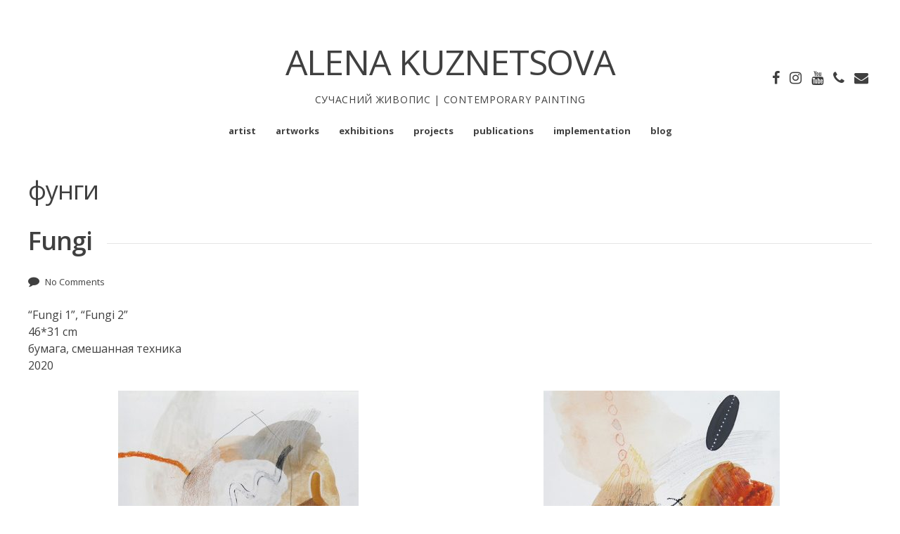

--- FILE ---
content_type: text/html; charset=UTF-8
request_url: http://alenakuznetsova.com/?tag=%D1%84%D1%83%D0%BD%D0%B3%D0%B8
body_size: 21342
content:
<!DOCTYPE html>
<html dir="ltr" lang="en-US" prefix="og: https://ogp.me/ns#">
<head>
	<!-- Google tag (gtag.js) -->
<script async src="https://www.googletagmanager.com/gtag/js?id=G-04XQSLYNQM"></script>
<script>
  window.dataLayer = window.dataLayer || [];
  function gtag(){dataLayer.push(arguments);}
  gtag('js', new Date());

  gtag('config', 'G-04XQSLYNQM');
</script>
<meta charset="UTF-8">
<meta name="viewport" content="width=device-width, initial-scale=1"> 
<link rel="profile" href="http://gmpg.org/xfn/11">
<link rel="pingback" href="http://alenakuznetsova.com/xmlrpc.php">
<title>фунги - ALENA KUZNETSOVA</title>

	  
		<!-- All in One SEO 4.8.5 - aioseo.com -->
	<meta name="robots" content="max-image-preview:large" />
	<link rel="canonical" href="http://alenakuznetsova.com/?tag=%d1%84%d1%83%d0%bd%d0%b3%d0%b8" />
	<meta name="generator" content="All in One SEO (AIOSEO) 4.8.5" />
		<script type="application/ld+json" class="aioseo-schema">
			{"@context":"https:\/\/schema.org","@graph":[{"@type":"BreadcrumbList","@id":"http:\/\/alenakuznetsova.com\/?tag=%D1%84%D1%83%D0%BD%D0%B3%D0%B8#breadcrumblist","itemListElement":[{"@type":"ListItem","@id":"http:\/\/alenakuznetsova.com#listItem","position":1,"name":"Home","item":"http:\/\/alenakuznetsova.com","nextItem":{"@type":"ListItem","@id":"http:\/\/alenakuznetsova.com\/?tag=%d1%84%d1%83%d0%bd%d0%b3%d0%b8#listItem","name":"\u0444\u0443\u043d\u0433\u0438"}},{"@type":"ListItem","@id":"http:\/\/alenakuznetsova.com\/?tag=%d1%84%d1%83%d0%bd%d0%b3%d0%b8#listItem","position":2,"name":"\u0444\u0443\u043d\u0433\u0438","previousItem":{"@type":"ListItem","@id":"http:\/\/alenakuznetsova.com#listItem","name":"Home"}}]},{"@type":"CollectionPage","@id":"http:\/\/alenakuznetsova.com\/?tag=%D1%84%D1%83%D0%BD%D0%B3%D0%B8#collectionpage","url":"http:\/\/alenakuznetsova.com\/?tag=%D1%84%D1%83%D0%BD%D0%B3%D0%B8","name":"\u0444\u0443\u043d\u0433\u0438 - ALENA KUZNETSOVA","inLanguage":"en-US","isPartOf":{"@id":"http:\/\/alenakuznetsova.com\/#website"},"breadcrumb":{"@id":"http:\/\/alenakuznetsova.com\/?tag=%D1%84%D1%83%D0%BD%D0%B3%D0%B8#breadcrumblist"}},{"@type":"Organization","@id":"http:\/\/alenakuznetsova.com\/#organization","name":"ALENA KUZNETSOVA","description":"\u0421\u0423\u0427\u0410\u0421\u041d\u0418\u0419 \u0416\u0418\u0412\u041e\u041f\u0418\u0421 | CONTEMPORARY PAINTING","url":"http:\/\/alenakuznetsova.com\/"},{"@type":"WebSite","@id":"http:\/\/alenakuznetsova.com\/#website","url":"http:\/\/alenakuznetsova.com\/","name":"ALENA KUZNETSOVA","description":"\u0421\u0423\u0427\u0410\u0421\u041d\u0418\u0419 \u0416\u0418\u0412\u041e\u041f\u0418\u0421 | CONTEMPORARY PAINTING","inLanguage":"en-US","publisher":{"@id":"http:\/\/alenakuznetsova.com\/#organization"}}]}
		</script>
		<!-- All in One SEO -->

<link rel='dns-prefetch' href='//www.googletagmanager.com' />
<link rel='dns-prefetch' href='//maxcdn.bootstrapcdn.com' />
<link rel='dns-prefetch' href='//fonts.googleapis.com' />
<link rel="alternate" type="application/rss+xml" title="ALENA KUZNETSOVA &raquo; Feed" href="http://alenakuznetsova.com/?feed=rss2" />
<link rel="alternate" type="application/rss+xml" title="ALENA KUZNETSOVA &raquo; Comments Feed" href="http://alenakuznetsova.com/?feed=comments-rss2" />
<link rel="alternate" type="application/rss+xml" title="ALENA KUZNETSOVA &raquo; фунги Tag Feed" href="http://alenakuznetsova.com/?feed=rss2&#038;tag=%d1%84%d1%83%d0%bd%d0%b3%d0%b8" />
<script type="text/javascript">
/* <![CDATA[ */
window._wpemojiSettings = {"baseUrl":"https:\/\/s.w.org\/images\/core\/emoji\/14.0.0\/72x72\/","ext":".png","svgUrl":"https:\/\/s.w.org\/images\/core\/emoji\/14.0.0\/svg\/","svgExt":".svg","source":{"concatemoji":"http:\/\/alenakuznetsova.com\/wp-includes\/js\/wp-emoji-release.min.js?ver=6.4.7"}};
/*! This file is auto-generated */
!function(i,n){var o,s,e;function c(e){try{var t={supportTests:e,timestamp:(new Date).valueOf()};sessionStorage.setItem(o,JSON.stringify(t))}catch(e){}}function p(e,t,n){e.clearRect(0,0,e.canvas.width,e.canvas.height),e.fillText(t,0,0);var t=new Uint32Array(e.getImageData(0,0,e.canvas.width,e.canvas.height).data),r=(e.clearRect(0,0,e.canvas.width,e.canvas.height),e.fillText(n,0,0),new Uint32Array(e.getImageData(0,0,e.canvas.width,e.canvas.height).data));return t.every(function(e,t){return e===r[t]})}function u(e,t,n){switch(t){case"flag":return n(e,"\ud83c\udff3\ufe0f\u200d\u26a7\ufe0f","\ud83c\udff3\ufe0f\u200b\u26a7\ufe0f")?!1:!n(e,"\ud83c\uddfa\ud83c\uddf3","\ud83c\uddfa\u200b\ud83c\uddf3")&&!n(e,"\ud83c\udff4\udb40\udc67\udb40\udc62\udb40\udc65\udb40\udc6e\udb40\udc67\udb40\udc7f","\ud83c\udff4\u200b\udb40\udc67\u200b\udb40\udc62\u200b\udb40\udc65\u200b\udb40\udc6e\u200b\udb40\udc67\u200b\udb40\udc7f");case"emoji":return!n(e,"\ud83e\udef1\ud83c\udffb\u200d\ud83e\udef2\ud83c\udfff","\ud83e\udef1\ud83c\udffb\u200b\ud83e\udef2\ud83c\udfff")}return!1}function f(e,t,n){var r="undefined"!=typeof WorkerGlobalScope&&self instanceof WorkerGlobalScope?new OffscreenCanvas(300,150):i.createElement("canvas"),a=r.getContext("2d",{willReadFrequently:!0}),o=(a.textBaseline="top",a.font="600 32px Arial",{});return e.forEach(function(e){o[e]=t(a,e,n)}),o}function t(e){var t=i.createElement("script");t.src=e,t.defer=!0,i.head.appendChild(t)}"undefined"!=typeof Promise&&(o="wpEmojiSettingsSupports",s=["flag","emoji"],n.supports={everything:!0,everythingExceptFlag:!0},e=new Promise(function(e){i.addEventListener("DOMContentLoaded",e,{once:!0})}),new Promise(function(t){var n=function(){try{var e=JSON.parse(sessionStorage.getItem(o));if("object"==typeof e&&"number"==typeof e.timestamp&&(new Date).valueOf()<e.timestamp+604800&&"object"==typeof e.supportTests)return e.supportTests}catch(e){}return null}();if(!n){if("undefined"!=typeof Worker&&"undefined"!=typeof OffscreenCanvas&&"undefined"!=typeof URL&&URL.createObjectURL&&"undefined"!=typeof Blob)try{var e="postMessage("+f.toString()+"("+[JSON.stringify(s),u.toString(),p.toString()].join(",")+"));",r=new Blob([e],{type:"text/javascript"}),a=new Worker(URL.createObjectURL(r),{name:"wpTestEmojiSupports"});return void(a.onmessage=function(e){c(n=e.data),a.terminate(),t(n)})}catch(e){}c(n=f(s,u,p))}t(n)}).then(function(e){for(var t in e)n.supports[t]=e[t],n.supports.everything=n.supports.everything&&n.supports[t],"flag"!==t&&(n.supports.everythingExceptFlag=n.supports.everythingExceptFlag&&n.supports[t]);n.supports.everythingExceptFlag=n.supports.everythingExceptFlag&&!n.supports.flag,n.DOMReady=!1,n.readyCallback=function(){n.DOMReady=!0}}).then(function(){return e}).then(function(){var e;n.supports.everything||(n.readyCallback(),(e=n.source||{}).concatemoji?t(e.concatemoji):e.wpemoji&&e.twemoji&&(t(e.twemoji),t(e.wpemoji)))}))}((window,document),window._wpemojiSettings);
/* ]]> */
</script>
<link rel='stylesheet' id='sbr_styles-css' href='http://alenakuznetsova.com/wp-content/plugins/reviews-feed/assets/css/sbr-styles.min.css?ver=2.1.1' type='text/css' media='all' />
<link rel='stylesheet' id='sbi_styles-css' href='http://alenakuznetsova.com/wp-content/plugins/instagram-feed/css/sbi-styles.min.css?ver=6.9.1' type='text/css' media='all' />
<style id='wp-emoji-styles-inline-css' type='text/css'>

	img.wp-smiley, img.emoji {
		display: inline !important;
		border: none !important;
		box-shadow: none !important;
		height: 1em !important;
		width: 1em !important;
		margin: 0 0.07em !important;
		vertical-align: -0.1em !important;
		background: none !important;
		padding: 0 !important;
	}
</style>
<link rel='stylesheet' id='wp-block-library-css' href='http://alenakuznetsova.com/wp-includes/css/dist/block-library/style.min.css?ver=6.4.7' type='text/css' media='all' />
<style id='classic-theme-styles-inline-css' type='text/css'>
/*! This file is auto-generated */
.wp-block-button__link{color:#fff;background-color:#32373c;border-radius:9999px;box-shadow:none;text-decoration:none;padding:calc(.667em + 2px) calc(1.333em + 2px);font-size:1.125em}.wp-block-file__button{background:#32373c;color:#fff;text-decoration:none}
</style>
<style id='global-styles-inline-css' type='text/css'>
body{--wp--preset--color--black: #000000;--wp--preset--color--cyan-bluish-gray: #abb8c3;--wp--preset--color--white: #ffffff;--wp--preset--color--pale-pink: #f78da7;--wp--preset--color--vivid-red: #cf2e2e;--wp--preset--color--luminous-vivid-orange: #ff6900;--wp--preset--color--luminous-vivid-amber: #fcb900;--wp--preset--color--light-green-cyan: #7bdcb5;--wp--preset--color--vivid-green-cyan: #00d084;--wp--preset--color--pale-cyan-blue: #8ed1fc;--wp--preset--color--vivid-cyan-blue: #0693e3;--wp--preset--color--vivid-purple: #9b51e0;--wp--preset--gradient--vivid-cyan-blue-to-vivid-purple: linear-gradient(135deg,rgba(6,147,227,1) 0%,rgb(155,81,224) 100%);--wp--preset--gradient--light-green-cyan-to-vivid-green-cyan: linear-gradient(135deg,rgb(122,220,180) 0%,rgb(0,208,130) 100%);--wp--preset--gradient--luminous-vivid-amber-to-luminous-vivid-orange: linear-gradient(135deg,rgba(252,185,0,1) 0%,rgba(255,105,0,1) 100%);--wp--preset--gradient--luminous-vivid-orange-to-vivid-red: linear-gradient(135deg,rgba(255,105,0,1) 0%,rgb(207,46,46) 100%);--wp--preset--gradient--very-light-gray-to-cyan-bluish-gray: linear-gradient(135deg,rgb(238,238,238) 0%,rgb(169,184,195) 100%);--wp--preset--gradient--cool-to-warm-spectrum: linear-gradient(135deg,rgb(74,234,220) 0%,rgb(151,120,209) 20%,rgb(207,42,186) 40%,rgb(238,44,130) 60%,rgb(251,105,98) 80%,rgb(254,248,76) 100%);--wp--preset--gradient--blush-light-purple: linear-gradient(135deg,rgb(255,206,236) 0%,rgb(152,150,240) 100%);--wp--preset--gradient--blush-bordeaux: linear-gradient(135deg,rgb(254,205,165) 0%,rgb(254,45,45) 50%,rgb(107,0,62) 100%);--wp--preset--gradient--luminous-dusk: linear-gradient(135deg,rgb(255,203,112) 0%,rgb(199,81,192) 50%,rgb(65,88,208) 100%);--wp--preset--gradient--pale-ocean: linear-gradient(135deg,rgb(255,245,203) 0%,rgb(182,227,212) 50%,rgb(51,167,181) 100%);--wp--preset--gradient--electric-grass: linear-gradient(135deg,rgb(202,248,128) 0%,rgb(113,206,126) 100%);--wp--preset--gradient--midnight: linear-gradient(135deg,rgb(2,3,129) 0%,rgb(40,116,252) 100%);--wp--preset--font-size--small: 13px;--wp--preset--font-size--medium: 20px;--wp--preset--font-size--large: 36px;--wp--preset--font-size--x-large: 42px;--wp--preset--spacing--20: 0.44rem;--wp--preset--spacing--30: 0.67rem;--wp--preset--spacing--40: 1rem;--wp--preset--spacing--50: 1.5rem;--wp--preset--spacing--60: 2.25rem;--wp--preset--spacing--70: 3.38rem;--wp--preset--spacing--80: 5.06rem;--wp--preset--shadow--natural: 6px 6px 9px rgba(0, 0, 0, 0.2);--wp--preset--shadow--deep: 12px 12px 50px rgba(0, 0, 0, 0.4);--wp--preset--shadow--sharp: 6px 6px 0px rgba(0, 0, 0, 0.2);--wp--preset--shadow--outlined: 6px 6px 0px -3px rgba(255, 255, 255, 1), 6px 6px rgba(0, 0, 0, 1);--wp--preset--shadow--crisp: 6px 6px 0px rgba(0, 0, 0, 1);}:where(.is-layout-flex){gap: 0.5em;}:where(.is-layout-grid){gap: 0.5em;}body .is-layout-flow > .alignleft{float: left;margin-inline-start: 0;margin-inline-end: 2em;}body .is-layout-flow > .alignright{float: right;margin-inline-start: 2em;margin-inline-end: 0;}body .is-layout-flow > .aligncenter{margin-left: auto !important;margin-right: auto !important;}body .is-layout-constrained > .alignleft{float: left;margin-inline-start: 0;margin-inline-end: 2em;}body .is-layout-constrained > .alignright{float: right;margin-inline-start: 2em;margin-inline-end: 0;}body .is-layout-constrained > .aligncenter{margin-left: auto !important;margin-right: auto !important;}body .is-layout-constrained > :where(:not(.alignleft):not(.alignright):not(.alignfull)){max-width: var(--wp--style--global--content-size);margin-left: auto !important;margin-right: auto !important;}body .is-layout-constrained > .alignwide{max-width: var(--wp--style--global--wide-size);}body .is-layout-flex{display: flex;}body .is-layout-flex{flex-wrap: wrap;align-items: center;}body .is-layout-flex > *{margin: 0;}body .is-layout-grid{display: grid;}body .is-layout-grid > *{margin: 0;}:where(.wp-block-columns.is-layout-flex){gap: 2em;}:where(.wp-block-columns.is-layout-grid){gap: 2em;}:where(.wp-block-post-template.is-layout-flex){gap: 1.25em;}:where(.wp-block-post-template.is-layout-grid){gap: 1.25em;}.has-black-color{color: var(--wp--preset--color--black) !important;}.has-cyan-bluish-gray-color{color: var(--wp--preset--color--cyan-bluish-gray) !important;}.has-white-color{color: var(--wp--preset--color--white) !important;}.has-pale-pink-color{color: var(--wp--preset--color--pale-pink) !important;}.has-vivid-red-color{color: var(--wp--preset--color--vivid-red) !important;}.has-luminous-vivid-orange-color{color: var(--wp--preset--color--luminous-vivid-orange) !important;}.has-luminous-vivid-amber-color{color: var(--wp--preset--color--luminous-vivid-amber) !important;}.has-light-green-cyan-color{color: var(--wp--preset--color--light-green-cyan) !important;}.has-vivid-green-cyan-color{color: var(--wp--preset--color--vivid-green-cyan) !important;}.has-pale-cyan-blue-color{color: var(--wp--preset--color--pale-cyan-blue) !important;}.has-vivid-cyan-blue-color{color: var(--wp--preset--color--vivid-cyan-blue) !important;}.has-vivid-purple-color{color: var(--wp--preset--color--vivid-purple) !important;}.has-black-background-color{background-color: var(--wp--preset--color--black) !important;}.has-cyan-bluish-gray-background-color{background-color: var(--wp--preset--color--cyan-bluish-gray) !important;}.has-white-background-color{background-color: var(--wp--preset--color--white) !important;}.has-pale-pink-background-color{background-color: var(--wp--preset--color--pale-pink) !important;}.has-vivid-red-background-color{background-color: var(--wp--preset--color--vivid-red) !important;}.has-luminous-vivid-orange-background-color{background-color: var(--wp--preset--color--luminous-vivid-orange) !important;}.has-luminous-vivid-amber-background-color{background-color: var(--wp--preset--color--luminous-vivid-amber) !important;}.has-light-green-cyan-background-color{background-color: var(--wp--preset--color--light-green-cyan) !important;}.has-vivid-green-cyan-background-color{background-color: var(--wp--preset--color--vivid-green-cyan) !important;}.has-pale-cyan-blue-background-color{background-color: var(--wp--preset--color--pale-cyan-blue) !important;}.has-vivid-cyan-blue-background-color{background-color: var(--wp--preset--color--vivid-cyan-blue) !important;}.has-vivid-purple-background-color{background-color: var(--wp--preset--color--vivid-purple) !important;}.has-black-border-color{border-color: var(--wp--preset--color--black) !important;}.has-cyan-bluish-gray-border-color{border-color: var(--wp--preset--color--cyan-bluish-gray) !important;}.has-white-border-color{border-color: var(--wp--preset--color--white) !important;}.has-pale-pink-border-color{border-color: var(--wp--preset--color--pale-pink) !important;}.has-vivid-red-border-color{border-color: var(--wp--preset--color--vivid-red) !important;}.has-luminous-vivid-orange-border-color{border-color: var(--wp--preset--color--luminous-vivid-orange) !important;}.has-luminous-vivid-amber-border-color{border-color: var(--wp--preset--color--luminous-vivid-amber) !important;}.has-light-green-cyan-border-color{border-color: var(--wp--preset--color--light-green-cyan) !important;}.has-vivid-green-cyan-border-color{border-color: var(--wp--preset--color--vivid-green-cyan) !important;}.has-pale-cyan-blue-border-color{border-color: var(--wp--preset--color--pale-cyan-blue) !important;}.has-vivid-cyan-blue-border-color{border-color: var(--wp--preset--color--vivid-cyan-blue) !important;}.has-vivid-purple-border-color{border-color: var(--wp--preset--color--vivid-purple) !important;}.has-vivid-cyan-blue-to-vivid-purple-gradient-background{background: var(--wp--preset--gradient--vivid-cyan-blue-to-vivid-purple) !important;}.has-light-green-cyan-to-vivid-green-cyan-gradient-background{background: var(--wp--preset--gradient--light-green-cyan-to-vivid-green-cyan) !important;}.has-luminous-vivid-amber-to-luminous-vivid-orange-gradient-background{background: var(--wp--preset--gradient--luminous-vivid-amber-to-luminous-vivid-orange) !important;}.has-luminous-vivid-orange-to-vivid-red-gradient-background{background: var(--wp--preset--gradient--luminous-vivid-orange-to-vivid-red) !important;}.has-very-light-gray-to-cyan-bluish-gray-gradient-background{background: var(--wp--preset--gradient--very-light-gray-to-cyan-bluish-gray) !important;}.has-cool-to-warm-spectrum-gradient-background{background: var(--wp--preset--gradient--cool-to-warm-spectrum) !important;}.has-blush-light-purple-gradient-background{background: var(--wp--preset--gradient--blush-light-purple) !important;}.has-blush-bordeaux-gradient-background{background: var(--wp--preset--gradient--blush-bordeaux) !important;}.has-luminous-dusk-gradient-background{background: var(--wp--preset--gradient--luminous-dusk) !important;}.has-pale-ocean-gradient-background{background: var(--wp--preset--gradient--pale-ocean) !important;}.has-electric-grass-gradient-background{background: var(--wp--preset--gradient--electric-grass) !important;}.has-midnight-gradient-background{background: var(--wp--preset--gradient--midnight) !important;}.has-small-font-size{font-size: var(--wp--preset--font-size--small) !important;}.has-medium-font-size{font-size: var(--wp--preset--font-size--medium) !important;}.has-large-font-size{font-size: var(--wp--preset--font-size--large) !important;}.has-x-large-font-size{font-size: var(--wp--preset--font-size--x-large) !important;}
.wp-block-navigation a:where(:not(.wp-element-button)){color: inherit;}
:where(.wp-block-post-template.is-layout-flex){gap: 1.25em;}:where(.wp-block-post-template.is-layout-grid){gap: 1.25em;}
:where(.wp-block-columns.is-layout-flex){gap: 2em;}:where(.wp-block-columns.is-layout-grid){gap: 2em;}
.wp-block-pullquote{font-size: 1.5em;line-height: 1.6;}
</style>
<link rel='stylesheet' id='wc-gallery-style-css' href='http://alenakuznetsova.com/wp-content/plugins/wc-gallery/includes/css/style.css?ver=1.67' type='text/css' media='all' />
<link rel='stylesheet' id='wc-gallery-flexslider-style-css' href='http://alenakuznetsova.com/wp-content/plugins/wc-gallery/includes/vendors/flexslider/flexslider.css?ver=2.6.1' type='text/css' media='all' />
<link rel='stylesheet' id='wc-gallery-owlcarousel-style-css' href='http://alenakuznetsova.com/wp-content/plugins/wc-gallery/includes/vendors/owlcarousel/assets/owl.carousel.css?ver=2.1.4' type='text/css' media='all' />
<link rel='stylesheet' id='wc-gallery-owlcarousel-theme-style-css' href='http://alenakuznetsova.com/wp-content/plugins/wc-gallery/includes/vendors/owlcarousel/assets/owl.theme.default.css?ver=2.1.4' type='text/css' media='all' />
<link rel='stylesheet' id='cff-css' href='http://alenakuznetsova.com/wp-content/plugins/custom-facebook-feed/assets/css/cff-style.min.css?ver=4.3.2' type='text/css' media='all' />
<link rel='stylesheet' id='sb-font-awesome-css' href='https://maxcdn.bootstrapcdn.com/font-awesome/4.7.0/css/font-awesome.min.css?ver=6.4.7' type='text/css' media='all' />
<link rel='stylesheet' id='wp-lightbox-2.min.css-css' href='http://alenakuznetsova.com/wp-content/plugins/wp-lightbox-2/styles/lightbox.min.css?ver=1.3.4' type='text/css' media='all' />
<link rel='stylesheet' id='gridsby-style-css' href='http://alenakuznetsova.com/wp-content/themes/gridsby_pro/style.css?ver=6.4.7' type='text/css' media='all' />
<link rel='stylesheet' id='gridsby-open-sans-css' href='//fonts.googleapis.com/css?family=Open+Sans%3A400italic%2C400%2C300%2C600%2C700&#038;ver=6.4.7' type='text/css' media='all' />
<link rel='stylesheet' id='gridsby-open-body-css' href='//fonts.googleapis.com/css?family=Open+Sans%3A400italic%2C400%2C300%2C600%2C700&#038;ver=6.4.7' type='text/css' media='all' />
<link rel='stylesheet' id='gridsby-font-awesome-css' href='http://alenakuznetsova.com/wp-content/themes/gridsby_pro/fonts/font-awesome.min.css?ver=6.4.7' type='text/css' media='all' />
<link rel='stylesheet' id='gridsby-grid-css-css' href='http://alenakuznetsova.com/wp-content/themes/gridsby_pro/css/grid.css?ver=6.4.7' type='text/css' media='all' />
<link rel='stylesheet' id='gridsby-menu-css-css' href='http://alenakuznetsova.com/wp-content/themes/gridsby_pro/css/jPushMenu.css?ver=6.4.7' type='text/css' media='all' />
<script type="text/javascript" src="http://alenakuznetsova.com/wp-includes/js/jquery/jquery.min.js?ver=3.7.1" id="jquery-core-js"></script>
<script type="text/javascript" src="http://alenakuznetsova.com/wp-includes/js/jquery/jquery-migrate.min.js?ver=3.4.1" id="jquery-migrate-js"></script>
<script type="text/javascript" src="http://alenakuznetsova.com/wp-content/themes/gridsby_pro/js/imagesloaded.pkgd.min.js?ver=6.4.7" id="gridsby-images-loaded-js"></script>
<script type="text/javascript" src="http://alenakuznetsova.com/wp-content/themes/gridsby_pro/js/modernizr.custom.js?ver=6.4.7" id="gridsby-modernizr-js"></script>

<!-- Google tag (gtag.js) snippet added by Site Kit -->
<!-- Google Analytics snippet added by Site Kit -->
<script type="text/javascript" src="https://www.googletagmanager.com/gtag/js?id=GT-MJPX48GV" id="google_gtagjs-js" async></script>
<script type="text/javascript" id="google_gtagjs-js-after">
/* <![CDATA[ */
window.dataLayer = window.dataLayer || [];function gtag(){dataLayer.push(arguments);}
gtag("set","linker",{"domains":["alenakuznetsova.com"]});
gtag("js", new Date());
gtag("set", "developer_id.dZTNiMT", true);
gtag("config", "GT-MJPX48GV");
/* ]]> */
</script>
<link rel="https://api.w.org/" href="http://alenakuznetsova.com/index.php?rest_route=/" /><link rel="alternate" type="application/json" href="http://alenakuznetsova.com/index.php?rest_route=/wp/v2/tags/702" /><link rel="EditURI" type="application/rsd+xml" title="RSD" href="http://alenakuznetsova.com/xmlrpc.php?rsd" />
<meta name="generator" content="WordPress 6.4.7" />
<meta name="generator" content="Site Kit by Google 1.170.0" /><!--[if lt IE 9]>
<script src="http://alenakuznetsova.com/wp-content/themes/gridsby_pro/js/html5shiv.js"></script>
<![endif]-->
 
	
 	<link rel="shortcut icon" href="http://alenakuznetsova.com/wp-content/uploads/2017/04/fav.png" />
 
	
	<!-- gridsby customizer CSS -->
	<style>
	
				
				
				
				
				
				
				 
				
				
				
				
				
				
				
				
				
		 
		
				
				
				
		 
		
		 
		
		 
		
				.navigation-container ul li a:hover { background-color: #404040; }
		 
		
				.main-navigation ul ul, .main-navigation ul li:hover > ul { background: #222222; }
		 
		
		 
		
				.cbp-spmenu { background-color: #ffffff; }
				
		 
		
		 
		
				.cbp-spmenu a:hover { background-color: #ffffff; }
		  
		
				
		 
		
				.cbp-spmenu h3 { background-color: #000000; } 
		  
		
	
	</style> 
    
<meta name="google-site-verification" content="eDTmG-ohI9jgugHV-iK3W9mn31p-V4zDK4BSnONlr38"><link rel="icon" href="http://alenakuznetsova.com/wp-content/uploads/2022/11/cropped-IMG_2487-32x32.jpg" sizes="32x32" />
<link rel="icon" href="http://alenakuznetsova.com/wp-content/uploads/2022/11/cropped-IMG_2487-192x192.jpg" sizes="192x192" />
<link rel="apple-touch-icon" href="http://alenakuznetsova.com/wp-content/uploads/2022/11/cropped-IMG_2487-180x180.jpg" />
<meta name="msapplication-TileImage" content="http://alenakuznetsova.com/wp-content/uploads/2022/11/cropped-IMG_2487-270x270.jpg" />
<style id="sccss"></style> 
</head>

<body class="archive tag tag-702 metaslider-plugin group-blog">

	<div id="page" class="hfeed site">
		<a class="skip-link screen-reader-text" href="#content">Skip to content</a>
        
        <nav class="cbp-spmenu cbp-spmenu-vertical cbp-spmenu-left">
			<h3><i class="fa fa-close"></i> Close Menu</h3> 
			<div class="menu-header-container"><ul id="menu-header" class="menu"><li id="menu-item-1220" class="menu-item menu-item-type-post_type menu-item-object-page menu-item-has-children menu-item-1220"><a href="http://alenakuznetsova.com/?page_id=1211">artist</a>
<ul class="sub-menu">
	<li id="menu-item-3632" class="menu-item menu-item-type-custom menu-item-object-custom menu-item-3632"><a target="_blank" rel="noopener" href="http://alenakuznetsova.com/wp-content/uploads/2025/04/Alena-Kuznetsova-Portfolio-2025.pdf">Porfolio+CV</a></li>
	<li id="menu-item-65" class="menu-item menu-item-type-post_type menu-item-object-page menu-item-65"><a href="http://alenakuznetsova.com/?page_id=63">Contact</a></li>
</ul>
</li>
<li id="menu-item-56" class="menu-item menu-item-type-post_type menu-item-object-page menu-item-home menu-item-has-children menu-item-56"><a href="http://alenakuznetsova.com/">artworks</a>
<ul class="sub-menu">
	<li id="menu-item-13585" class="menu-item menu-item-type-post_type menu-item-object-page menu-item-has-children menu-item-13585"><a href="http://alenakuznetsova.com/?page_id=13583">painting</a>
	<ul class="sub-menu">
		<li id="menu-item-16973" class="menu-item menu-item-type-post_type menu-item-object-page menu-item-has-children menu-item-16973"><a href="http://alenakuznetsova.com/?page_id=16970">Familiar Ground</a>
		<ul class="sub-menu">
			<li id="menu-item-17294" class="menu-item menu-item-type-post_type menu-item-object-post menu-item-17294"><a href="http://alenakuznetsova.com/?p=17147">Видих 2 | Breath out 2</a></li>
			<li id="menu-item-16769" class="menu-item menu-item-type-post_type menu-item-object-post menu-item-16769"><a href="http://alenakuznetsova.com/?p=16763">Міцелій | Mycelium</a></li>
			<li id="menu-item-16723" class="menu-item menu-item-type-post_type menu-item-object-post menu-item-16723"><a href="http://alenakuznetsova.com/?p=16721">Поговоримо | Let’s talk</a></li>
			<li id="menu-item-16728" class="menu-item menu-item-type-post_type menu-item-object-post menu-item-16728"><a href="http://alenakuznetsova.com/?p=16619">Чорний лебідь 2 | Black swan 2</a></li>
			<li id="menu-item-16727" class="menu-item menu-item-type-post_type menu-item-object-post menu-item-16727"><a href="http://alenakuznetsova.com/?p=16639">Serpen-Time</a></li>
			<li id="menu-item-16726" class="menu-item menu-item-type-post_type menu-item-object-post menu-item-16726"><a href="http://alenakuznetsova.com/?p=16698">Великий горизонт | Big Horizon</a></li>
			<li id="menu-item-16725" class="menu-item menu-item-type-post_type menu-item-object-post menu-item-16725"><a href="http://alenakuznetsova.com/?p=16706">Жовтнева композиція | October Composition</a></li>
			<li id="menu-item-16812" class="menu-item menu-item-type-post_type menu-item-object-post menu-item-16812"><a href="http://alenakuznetsova.com/?p=16808">Осінній вибух | Autumn Burst</a></li>
			<li id="menu-item-16738" class="menu-item menu-item-type-post_type menu-item-object-post menu-item-16738"><a href="http://alenakuznetsova.com/?p=16729">Знайома земля 1 | Familiar ground 1</a></li>
			<li id="menu-item-16737" class="menu-item menu-item-type-post_type menu-item-object-post menu-item-16737"><a href="http://alenakuznetsova.com/?p=16732">Знайома земля 5 | Familiar ground 5</a></li>
			<li id="menu-item-16753" class="menu-item menu-item-type-post_type menu-item-object-post menu-item-16753"><a href="http://alenakuznetsova.com/?p=16748">Знайома земля 6 | Familiar ground 6</a></li>
			<li id="menu-item-16752" class="menu-item menu-item-type-post_type menu-item-object-post menu-item-16752"><a href="http://alenakuznetsova.com/?p=16750">Знайома земля 7 | Familiar ground 7</a></li>
			<li id="menu-item-16802" class="menu-item menu-item-type-post_type menu-item-object-post menu-item-16802"><a href="http://alenakuznetsova.com/?p=16795">Знайома земля 8 | Familiar ground 8</a></li>
		</ul>
</li>
		<li id="menu-item-15780" class="menu-item menu-item-type-post_type menu-item-object-page menu-item-has-children menu-item-15780"><a href="http://alenakuznetsova.com/?page_id=15778">FLOWERS OR EXPLOSIONS</a>
		<ul class="sub-menu">
			<li id="menu-item-14618" class="menu-item menu-item-type-post_type menu-item-object-post menu-item-14618"><a href="http://alenakuznetsova.com/?p=14612">Контрнаступ | Counteroffensive</a></li>
			<li id="menu-item-14580" class="menu-item menu-item-type-post_type menu-item-object-post menu-item-14580"><a href="http://alenakuznetsova.com/?p=14565">Рожевий живий | Pink&#8217;s not dead</a></li>
			<li id="menu-item-14217" class="menu-item menu-item-type-post_type menu-item-object-post menu-item-14217"><a href="http://alenakuznetsova.com/?p=14203">Посеред поганого сну… | In the middle of a bad war dream…</a></li>
			<li id="menu-item-14581" class="menu-item menu-item-type-post_type menu-item-object-post menu-item-14581"><a href="http://alenakuznetsova.com/?p=14561">Свідок землі | Eyewitness of the ground</a></li>
			<li id="menu-item-14579" class="menu-item menu-item-type-post_type menu-item-object-post menu-item-14579"><a href="http://alenakuznetsova.com/?p=14569">Свободу леопардам | Free the leopards</a></li>
			<li id="menu-item-14578" class="menu-item menu-item-type-post_type menu-item-object-post menu-item-14578"><a href="http://alenakuznetsova.com/?p=14576">Це вітер чи працює ППО? | Is it a wind or Air defense at work?</a></li>
			<li id="menu-item-14583" class="menu-item menu-item-type-post_type menu-item-object-post menu-item-14583"><a href="http://alenakuznetsova.com/?p=13306">Ліс Київської області… | The Forest of Kyiv region…</a></li>
			<li id="menu-item-14582" class="menu-item menu-item-type-post_type menu-item-object-post menu-item-14582"><a href="http://alenakuznetsova.com/?p=13310">Перші березневі тюльпани | First March Tulips</a></li>
			<li id="menu-item-15132" class="menu-item menu-item-type-post_type menu-item-object-post menu-item-15132"><a href="http://alenakuznetsova.com/?p=15123">Поле квітів I | Flowers field I</a></li>
			<li id="menu-item-15133" class="menu-item menu-item-type-post_type menu-item-object-post menu-item-15133"><a href="http://alenakuznetsova.com/?p=15126">Поле квітів II | Flowers field II</a></li>
			<li id="menu-item-13317" class="menu-item menu-item-type-post_type menu-item-object-post menu-item-13317"><a href="http://alenakuznetsova.com/?p=13290">Рожеві півонії | Pink peonies</a></li>
		</ul>
</li>
		<li id="menu-item-15783" class="menu-item menu-item-type-post_type menu-item-object-page menu-item-has-children menu-item-15783"><a href="http://alenakuznetsova.com/?page_id=15781">RELATIONS WITH THE IMAGE</a>
		<ul class="sub-menu">
			<li id="menu-item-13095" class="menu-item menu-item-type-post_type menu-item-object-post menu-item-13095"><a href="http://alenakuznetsova.com/?p=13087">Стосунки з образом I | Relations with the image I</a></li>
			<li id="menu-item-13113" class="menu-item menu-item-type-post_type menu-item-object-post menu-item-13113"><a href="http://alenakuznetsova.com/?p=13109">Акула декольте | Shark Neckline</a></li>
			<li id="menu-item-13114" class="menu-item menu-item-type-post_type menu-item-object-post menu-item-13114"><a href="http://alenakuznetsova.com/?p=13105">⚡️33⚡️</a></li>
			<li id="menu-item-13119" class="menu-item menu-item-type-post_type menu-item-object-post menu-item-13119"><a href="http://alenakuznetsova.com/?p=13115">Переправа у відсутність | Сrossing into absence</a></li>
			<li id="menu-item-13123" class="menu-item menu-item-type-post_type menu-item-object-post menu-item-13123"><a href="http://alenakuznetsova.com/?p=13120">Викриття | Revelation</a></li>
			<li id="menu-item-13133" class="menu-item menu-item-type-post_type menu-item-object-post menu-item-13133"><a href="http://alenakuznetsova.com/?p=13125">Здалося | It seemed</a></li>
			<li id="menu-item-13137" class="menu-item menu-item-type-post_type menu-item-object-post menu-item-13137"><a href="http://alenakuznetsova.com/?p=13134">Фуршет | Buffet</a></li>
			<li id="menu-item-13142" class="menu-item menu-item-type-post_type menu-item-object-post menu-item-13142"><a href="http://alenakuznetsova.com/?p=13139">Руки | Hands</a></li>
			<li id="menu-item-13154" class="menu-item menu-item-type-post_type menu-item-object-post menu-item-13154"><a href="http://alenakuznetsova.com/?p=13148">Зайка | Bunny</a></li>
			<li id="menu-item-12921" class="menu-item menu-item-type-post_type menu-item-object-post menu-item-12921"><a href="http://alenakuznetsova.com/?p=11897">Стосунки з образом II | Relations with image II</a></li>
		</ul>
</li>
		<li id="menu-item-15774" class="menu-item menu-item-type-post_type menu-item-object-page menu-item-has-children menu-item-15774"><a href="http://alenakuznetsova.com/?page_id=15772">Broad perspective</a>
		<ul class="sub-menu">
			<li id="menu-item-12465" class="menu-item menu-item-type-post_type menu-item-object-post menu-item-12465"><a href="http://alenakuznetsova.com/?p=12453">Місце – Час | Time – Place</a></li>
			<li id="menu-item-12705" class="menu-item menu-item-type-post_type menu-item-object-post menu-item-12705"><a href="http://alenakuznetsova.com/?p=12617">Смужка №1 | Stripe #1</a></li>
			<li id="menu-item-12704" class="menu-item menu-item-type-post_type menu-item-object-post menu-item-12704"><a href="http://alenakuznetsova.com/?p=12619">Смужка №2 | Stripe #2</a></li>
			<li id="menu-item-12703" class="menu-item menu-item-type-post_type menu-item-object-post menu-item-12703"><a href="http://alenakuznetsova.com/?p=12622">Смужка №3 | Stripe #3</a></li>
			<li id="menu-item-12702" class="menu-item menu-item-type-post_type menu-item-object-post menu-item-12702"><a href="http://alenakuznetsova.com/?p=12625">Смужка №4 | Stripe #4</a></li>
			<li id="menu-item-12545" class="menu-item menu-item-type-post_type menu-item-object-post menu-item-12545"><a href="http://alenakuznetsova.com/?p=12541">Смужка №5 | Stripe #5</a></li>
			<li id="menu-item-12539" class="menu-item menu-item-type-post_type menu-item-object-post menu-item-12539"><a href="http://alenakuznetsova.com/?p=12534">Смужка №6 | Stripe #6</a></li>
			<li id="menu-item-12701" class="menu-item menu-item-type-post_type menu-item-object-post menu-item-12701"><a href="http://alenakuznetsova.com/?p=12627">Смужка №7 | Stripe #7</a></li>
			<li id="menu-item-12540" class="menu-item menu-item-type-post_type menu-item-object-post menu-item-12540"><a href="http://alenakuznetsova.com/?p=12530">Смужка №8 | Stripe #8</a></li>
			<li id="menu-item-12700" class="menu-item menu-item-type-post_type menu-item-object-post menu-item-12700"><a href="http://alenakuznetsova.com/?p=12630">Смужка №9 | Stripe #9</a></li>
			<li id="menu-item-12516" class="menu-item menu-item-type-post_type menu-item-object-post menu-item-12516"><a href="http://alenakuznetsova.com/?p=12498">Смужка №10 | Stripe #10</a></li>
			<li id="menu-item-12517" class="menu-item menu-item-type-post_type menu-item-object-post menu-item-12517"><a href="http://alenakuznetsova.com/?p=12484">Смужка №11 | Stripe #11</a></li>
		</ul>
</li>
		<li id="menu-item-15821" class="menu-item menu-item-type-post_type menu-item-object-page menu-item-has-children menu-item-15821"><a href="http://alenakuznetsova.com/?page_id=15818">GAMMA</a>
		<ul class="sub-menu">
			<li id="menu-item-10980" class="menu-item menu-item-type-post_type menu-item-object-post menu-item-10980"><a href="http://alenakuznetsova.com/?p=3378">Кава I | Coffee I</a></li>
			<li id="menu-item-10712" class="menu-item menu-item-type-post_type menu-item-object-post menu-item-10712"><a href="http://alenakuznetsova.com/?p=10636">Місяць I | Moon I</a></li>
			<li id="menu-item-10584" class="menu-item menu-item-type-post_type menu-item-object-post menu-item-10584"><a href="http://alenakuznetsova.com/?p=10577">Я | Me</a></li>
			<li id="menu-item-11017" class="menu-item menu-item-type-post_type menu-item-object-post menu-item-11017"><a href="http://alenakuznetsova.com/?p=6722">Осіння фактурна | Autumn Textured</a></li>
			<li id="menu-item-10983" class="menu-item menu-item-type-post_type menu-item-object-post menu-item-10983"><a href="http://alenakuznetsova.com/?p=5055">Поле Мрії II | Field of dream II</a></li>
			<li id="menu-item-10623" class="menu-item menu-item-type-post_type menu-item-object-post menu-item-10623"><a href="http://alenakuznetsova.com/?p=10587">Субстанції | Substances</a></li>
		</ul>
</li>
		<li id="menu-item-15844" class="menu-item menu-item-type-post_type menu-item-object-page menu-item-has-children menu-item-15844"><a href="http://alenakuznetsova.com/?page_id=15837">Ballet Mecanique</a>
		<ul class="sub-menu">
			<li id="menu-item-8048" class="menu-item menu-item-type-post_type menu-item-object-post menu-item-8048"><a href="http://alenakuznetsova.com/?p=8017">Композиція 4 | Composition 4</a></li>
			<li id="menu-item-8055" class="menu-item menu-item-type-post_type menu-item-object-post menu-item-8055"><a href="http://alenakuznetsova.com/?p=7965">Композиція 7 | Composition 7</a></li>
			<li id="menu-item-8053" class="menu-item menu-item-type-post_type menu-item-object-post menu-item-8053"><a href="http://alenakuznetsova.com/?p=7989">Композиція 11 | Composition 11</a></li>
			<li id="menu-item-8051" class="menu-item menu-item-type-post_type menu-item-object-post menu-item-8051"><a href="http://alenakuznetsova.com/?p=7999">Композиція 16 | Composition 16</a></li>
			<li id="menu-item-8050" class="menu-item menu-item-type-post_type menu-item-object-post menu-item-8050"><a href="http://alenakuznetsova.com/?p=8002">Композиція 17 | Composition 17</a></li>
			<li id="menu-item-8047" class="menu-item menu-item-type-post_type menu-item-object-post menu-item-8047"><a href="http://alenakuznetsova.com/?p=8020">Просторова ситуация I | Spatial situation I</a></li>
			<li id="menu-item-8045" class="menu-item menu-item-type-post_type menu-item-object-post menu-item-8045"><a href="http://alenakuznetsova.com/?p=8031">Просторова ситуация III | Spatial situation III</a></li>
			<li id="menu-item-13737" class="menu-item menu-item-type-post_type menu-item-object-post menu-item-13737"><a href="http://alenakuznetsova.com/?p=12804">Квадратний поліптих | Square polyptych</a></li>
			<li id="menu-item-8838" class="menu-item menu-item-type-post_type menu-item-object-post menu-item-8838"><a href="http://alenakuznetsova.com/?p=8833">#1</a></li>
			<li id="menu-item-8852" class="menu-item menu-item-type-post_type menu-item-object-post menu-item-8852"><a href="http://alenakuznetsova.com/?p=8850">#5</a></li>
			<li id="menu-item-8890" class="menu-item menu-item-type-post_type menu-item-object-post menu-item-8890"><a href="http://alenakuznetsova.com/?p=8870">#8</a></li>
			<li id="menu-item-9014" class="menu-item menu-item-type-post_type menu-item-object-post menu-item-9014"><a href="http://alenakuznetsova.com/?p=8919">Act 2. 2</a></li>
			<li id="menu-item-9012" class="menu-item menu-item-type-post_type menu-item-object-post menu-item-9012"><a href="http://alenakuznetsova.com/?p=8935">Act 2. 4</a></li>
		</ul>
</li>
		<li id="menu-item-8163" class="menu-item menu-item-type-post_type menu-item-object-page menu-item-has-children menu-item-8163"><a href="http://alenakuznetsova.com/?page_id=7908">Overtures. Diary</a>
		<ul class="sub-menu">
			<li id="menu-item-11999" class="menu-item menu-item-type-post_type menu-item-object-post menu-item-11999"><a href="http://alenakuznetsova.com/?p=11995">Увертюри. Щоденник. №1  | Overtures. Diary. #1</a></li>
			<li id="menu-item-12123" class="menu-item menu-item-type-post_type menu-item-object-post menu-item-12123"><a href="http://alenakuznetsova.com/?p=12099">Увертюри. Щоденник. №3 | Overtures. Diary. #3</a></li>
			<li id="menu-item-12122" class="menu-item menu-item-type-post_type menu-item-object-post menu-item-12122"><a href="http://alenakuznetsova.com/?p=12103">Увертюри. Щоденник. №4 | Overtures. Diary. #4</a></li>
			<li id="menu-item-12121" class="menu-item menu-item-type-post_type menu-item-object-post menu-item-12121"><a href="http://alenakuznetsova.com/?p=12106">Увертюри. Щоденник. №5 | Overtures. Diary. #5</a></li>
			<li id="menu-item-12120" class="menu-item menu-item-type-post_type menu-item-object-post menu-item-12120"><a href="http://alenakuznetsova.com/?p=12107">Увертюри. Щоденник. №6 | Overtures. Diary. #6</a></li>
			<li id="menu-item-9702" class="menu-item menu-item-type-post_type menu-item-object-post menu-item-9702"><a href="http://alenakuznetsova.com/?p=9671">Увертюри. Щоденник. №7 | Overtures. Diary. #7</a></li>
			<li id="menu-item-12119" class="menu-item menu-item-type-post_type menu-item-object-post menu-item-12119"><a href="http://alenakuznetsova.com/?p=12112">Увертюри. Щоденник. №9 | Overtures. Diary. #9</a></li>
			<li id="menu-item-12118" class="menu-item menu-item-type-post_type menu-item-object-post menu-item-12118"><a href="http://alenakuznetsova.com/?p=12114">Увертюри. Щоденник. №10 | Overtures. Diary. #10</a></li>
		</ul>
</li>
		<li id="menu-item-15777" class="menu-item menu-item-type-post_type menu-item-object-page menu-item-has-children menu-item-15777"><a href="http://alenakuznetsova.com/?page_id=15775">KILL BILL</a>
		<ul class="sub-menu">
			<li id="menu-item-6398" class="menu-item menu-item-type-post_type menu-item-object-post menu-item-6398"><a href="http://alenakuznetsova.com/?p=6377">Кілл Білл №1 | Kill Bill #1</a></li>
			<li id="menu-item-6399" class="menu-item menu-item-type-post_type menu-item-object-post menu-item-6399"><a href="http://alenakuznetsova.com/?p=6384">Кілл Білл №2 | Kill Bill #2</a></li>
			<li id="menu-item-6400" class="menu-item menu-item-type-post_type menu-item-object-post menu-item-6400"><a href="http://alenakuznetsova.com/?p=6373">Кілл Білл №3 | Kill Bill #3</a></li>
			<li id="menu-item-6401" class="menu-item menu-item-type-post_type menu-item-object-post menu-item-6401"><a href="http://alenakuznetsova.com/?p=6390">Кілл Білл №4 | Kill Bill #4</a></li>
			<li id="menu-item-6402" class="menu-item menu-item-type-post_type menu-item-object-post menu-item-6402"><a href="http://alenakuznetsova.com/?p=6392">Кілл Білл №5 | Kill Bill #5</a></li>
			<li id="menu-item-6403" class="menu-item menu-item-type-post_type menu-item-object-post menu-item-6403"><a href="http://alenakuznetsova.com/?p=6394">Кілл Білл №6 | Kill Bill #6</a></li>
			<li id="menu-item-12919" class="menu-item menu-item-type-post_type menu-item-object-post menu-item-12919"><a href="http://alenakuznetsova.com/?p=12911">Спорт | Sport</a></li>
			<li id="menu-item-12920" class="menu-item menu-item-type-post_type menu-item-object-post menu-item-12920"><a href="http://alenakuznetsova.com/?p=12910">ШУМ | Noise</a></li>
		</ul>
</li>
		<li id="menu-item-15910" class="menu-item menu-item-type-post_type menu-item-object-page menu-item-has-children menu-item-15910"><a href="http://alenakuznetsova.com/?page_id=15908">LIQUID</a>
		<ul class="sub-menu">
			<li id="menu-item-5755" class="menu-item menu-item-type-post_type menu-item-object-post menu-item-5755"><a href="http://alenakuznetsova.com/?p=1662">Вікна в літо | Windows into the summer</a></li>
			<li id="menu-item-2102" class="menu-item menu-item-type-post_type menu-item-object-post menu-item-2102"><a href="http://alenakuznetsova.com/?p=2100">Нова хвиля | New wave</a></li>
			<li id="menu-item-5192" class="menu-item menu-item-type-post_type menu-item-object-post menu-item-5192"><a href="http://alenakuznetsova.com/?p=5172">Прекрасна зелена | Beautiful green</a></li>
			<li id="menu-item-7656" class="menu-item menu-item-type-post_type menu-item-object-post menu-item-7656"><a href="http://alenakuznetsova.com/?p=6754">Сонячна буря | Sun storm</a></li>
			<li id="menu-item-5431" class="menu-item menu-item-type-post_type menu-item-object-post menu-item-5431"><a href="http://alenakuznetsova.com/?p=1746">Супутники та туманності | Satellites and nebulae</a></li>
		</ul>
</li>
		<li id="menu-item-15925" class="menu-item menu-item-type-post_type menu-item-object-page menu-item-has-children menu-item-15925"><a href="http://alenakuznetsova.com/?page_id=15923">CLASSIC ABSTRACT</a>
		<ul class="sub-menu">
			<li id="menu-item-14827" class="menu-item menu-item-type-post_type menu-item-object-post menu-item-14827"><a href="http://alenakuznetsova.com/?p=2111">Геометрія | Geometry</a></li>
			<li id="menu-item-2098" class="menu-item menu-item-type-post_type menu-item-object-post menu-item-2098"><a href="http://alenakuznetsova.com/?p=2095">Етна | Etna</a></li>
			<li id="menu-item-1530" class="menu-item menu-item-type-post_type menu-item-object-post menu-item-1530"><a href="http://alenakuznetsova.com/?p=1032">Квіточки | Flowers</a></li>
			<li id="menu-item-3297" class="menu-item menu-item-type-post_type menu-item-object-post menu-item-3297"><a href="http://alenakuznetsova.com/?p=3288">Тілл I | Teal I</a></li>
			<li id="menu-item-3298" class="menu-item menu-item-type-post_type menu-item-object-post menu-item-3298"><a href="http://alenakuznetsova.com/?p=3293">Тілл II | Teal II</a></li>
			<li id="menu-item-4414" class="menu-item menu-item-type-post_type menu-item-object-post menu-item-4414"><a href="http://alenakuznetsova.com/?p=4335">Перша весняна | The first in the spring</a></li>
			<li id="menu-item-5756" class="menu-item menu-item-type-post_type menu-item-object-post menu-item-5756"><a href="http://alenakuznetsova.com/?p=1582">Пробудження | Awakening</a></li>
			<li id="menu-item-1579" class="menu-item menu-item-type-post_type menu-item-object-post menu-item-1579"><a href="http://alenakuznetsova.com/?p=1576">Рівновага | Equilibrium</a></li>
		</ul>
</li>
		<li id="menu-item-11604" class="menu-item menu-item-type-post_type menu-item-object-page menu-item-has-children menu-item-11604"><a href="http://alenakuznetsova.com/?page_id=4978">Flesh</a>
		<ul class="sub-menu">
			<li id="menu-item-5762" class="menu-item menu-item-type-post_type menu-item-object-post menu-item-5762"><a href="http://alenakuznetsova.com/?p=2195">Сяйво чистого розуму | Shining of the Spotless Mind</a></li>
			<li id="menu-item-11606" class="menu-item menu-item-type-post_type menu-item-object-post menu-item-11606"><a href="http://alenakuznetsova.com/?p=1034">Плоть №5 | Flesh #5</a></li>
			<li id="menu-item-11605" class="menu-item menu-item-type-post_type menu-item-object-post menu-item-11605"><a href="http://alenakuznetsova.com/?p=1035">Плоть №7 | Flesh #7</a></li>
		</ul>
</li>
	</ul>
</li>
	<li id="menu-item-6969" class="menu-item menu-item-type-post_type menu-item-object-page menu-item-6969"><a href="http://alenakuznetsova.com/?page_id=1354">graphics</a></li>
	<li id="menu-item-15825" class="menu-item menu-item-type-post_type menu-item-object-page menu-item-has-children menu-item-15825"><a href="http://alenakuznetsova.com/?page_id=15823">sculpture</a>
	<ul class="sub-menu">
		<li id="menu-item-13672" class="menu-item menu-item-type-post_type menu-item-object-post menu-item-13672"><a href="http://alenakuznetsova.com/?p=13428">Перший | First</a></li>
		<li id="menu-item-11158" class="menu-item menu-item-type-post_type menu-item-object-post menu-item-11158"><a href="http://alenakuznetsova.com/?p=11139">Ядерний | Nuclear</a></li>
		<li id="menu-item-11156" class="menu-item menu-item-type-post_type menu-item-object-post menu-item-11156"><a href="http://alenakuznetsova.com/?p=11138">Грааль | Grail</a></li>
		<li id="menu-item-11157" class="menu-item menu-item-type-post_type menu-item-object-post menu-item-11157"><a href="http://alenakuznetsova.com/?p=11137">Пальці диявола | Devil’s fingers</a></li>
		<li id="menu-item-11723" class="menu-item menu-item-type-post_type menu-item-object-post menu-item-11723"><a href="http://alenakuznetsova.com/?p=11715">Зефірка | Marshmallow</a></li>
		<li id="menu-item-12075" class="menu-item menu-item-type-post_type menu-item-object-post menu-item-12075"><a href="http://alenakuznetsova.com/?p=12055">Шишка | Cone</a></li>
		<li id="menu-item-12074" class="menu-item menu-item-type-post_type menu-item-object-post menu-item-12074"><a href="http://alenakuznetsova.com/?p=12058">Хмара | Cloud</a></li>
		<li id="menu-item-12072" class="menu-item menu-item-type-post_type menu-item-object-post menu-item-12072"><a href="http://alenakuznetsova.com/?p=12065">Яєчний | Egg Mushroom</a></li>
		<li id="menu-item-12071" class="menu-item menu-item-type-post_type menu-item-object-post menu-item-12071"><a href="http://alenakuznetsova.com/?p=12067">Близнюки | Gemini</a></li>
		<li id="menu-item-12166" class="menu-item menu-item-type-post_type menu-item-object-post menu-item-12166"><a href="http://alenakuznetsova.com/?p=12134">Бутон | Bourgeon</a></li>
	</ul>
</li>
	<li id="menu-item-1154" class="menu-item menu-item-type-post_type menu-item-object-page menu-item-1154"><a href="http://alenakuznetsova.com/?page_id=789">unavailable</a></li>
</ul>
</li>
<li id="menu-item-2647" class="menu-item menu-item-type-post_type menu-item-object-page menu-item-has-children menu-item-2647"><a href="http://alenakuznetsova.com/?page_id=2645">exhibitions</a>
<ul class="sub-menu">
	<li id="menu-item-9260" class="menu-item menu-item-type-post_type menu-item-object-page menu-item-has-children menu-item-9260"><a href="http://alenakuznetsova.com/?page_id=9255">solo</a>
	<ul class="sub-menu">
		<li id="menu-item-17134" class="menu-item menu-item-type-post_type menu-item-object-post menu-item-17134"><a href="http://alenakuznetsova.com/?p=17130">Familiar Ground | Знайома земля (2025)</a></li>
		<li id="menu-item-14888" class="menu-item menu-item-type-post_type menu-item-object-post menu-item-14888"><a href="http://alenakuznetsova.com/?p=14884">Flowers or explosions | Квіти чи вибухи (2023)</a></li>
		<li id="menu-item-12996" class="menu-item menu-item-type-post_type menu-item-object-page menu-item-12996"><a href="http://alenakuznetsova.com/?page_id=12992">Relations with the image | Стосунки з образом (2022)</a></li>
		<li id="menu-item-10705" class="menu-item menu-item-type-post_type menu-item-object-page menu-item-10705"><a href="http://alenakuznetsova.com/?page_id=10703">Gamma | Гама (2021)</a></li>
		<li id="menu-item-9489" class="menu-item menu-item-type-post_type menu-item-object-page menu-item-9489"><a href="http://alenakuznetsova.com/?page_id=9429">Ballet mecanique. Act III | Механічний балет. Акт III (2019)</a></li>
		<li id="menu-item-8566" class="menu-item menu-item-type-post_type menu-item-object-page menu-item-8566"><a href="http://alenakuznetsova.com/?page_id=8563">Trajectory | Траєкторія (2019)</a></li>
		<li id="menu-item-7335" class="menu-item menu-item-type-post_type menu-item-object-page menu-item-7335"><a href="http://alenakuznetsova.com/?page_id=7320">Ballet mecanique | Механічний балет (2018)</a></li>
		<li id="menu-item-7157" class="menu-item menu-item-type-post_type menu-item-object-page menu-item-7157"><a href="http://alenakuznetsova.com/?page_id=7151">FLUX | Течія (2018)</a></li>
		<li id="menu-item-5773" class="menu-item menu-item-type-post_type menu-item-object-page menu-item-5773"><a href="http://alenakuznetsova.com/?page_id=5771">Kill Bill | Кілл Білл (2017)</a></li>
		<li id="menu-item-3943" class="menu-item menu-item-type-post_type menu-item-object-page menu-item-3943"><a href="http://alenakuznetsova.com/?page_id=3940">Gravity | Г Р А В І Т А Ц І Я (2017)</a></li>
		<li id="menu-item-3793" class="menu-item menu-item-type-post_type menu-item-object-page menu-item-3793"><a href="http://alenakuznetsova.com/?page_id=3765">What color do you see? | Яким ти бачиш цей колір? (2017)</a></li>
		<li id="menu-item-2987" class="menu-item menu-item-type-post_type menu-item-object-page menu-item-2987"><a href="http://alenakuznetsova.com/?page_id=2985">Nature of sensations | Природа відчуттів (2016)</a></li>
		<li id="menu-item-1281" class="menu-item menu-item-type-post_type menu-item-object-page menu-item-1281"><a href="http://alenakuznetsova.com/?page_id=1255">In colour | В Кольорі (2016)</a></li>
		<li id="menu-item-5034" class="menu-item menu-item-type-post_type menu-item-object-page menu-item-5034"><a href="http://alenakuznetsova.com/?page_id=4978">Flesh | Плоть (2014)</a></li>
	</ul>
</li>
	<li id="menu-item-9259" class="menu-item menu-item-type-post_type menu-item-object-page menu-item-has-children menu-item-9259"><a href="http://alenakuznetsova.com/?page_id=9257">group</a>
	<ul class="sub-menu">
		<li id="menu-item-17411" class="menu-item menu-item-type-post_type menu-item-object-post menu-item-17411"><a href="http://alenakuznetsova.com/?p=17405">Віднайдене у втратах | Meaning after loss (Kyiv, UA, &#8217;25)</a></li>
		<li id="menu-item-16835" class="menu-item menu-item-type-post_type menu-item-object-post menu-item-16835"><a href="http://alenakuznetsova.com/?p=16833">Випадкові події | Serendipitous events (Kyiv, UA, &#8217;25)</a></li>
		<li id="menu-item-14628" class="menu-item menu-item-type-post_type menu-item-object-post menu-item-14628"><a href="http://alenakuznetsova.com/?p=14626">Концентрація волі | Concentration of the will (Kyiv, UA, &#8217;23)</a></li>
		<li id="menu-item-14236" class="menu-item menu-item-type-post_type menu-item-object-post menu-item-14236"><a href="http://alenakuznetsova.com/?p=14232">Ukrainian 12 | Brussels (BE, &#8217;23)</a></li>
		<li id="menu-item-14201" class="menu-item menu-item-type-post_type menu-item-object-post menu-item-14201"><a href="http://alenakuznetsova.com/?p=14165">Awakening | Kyiv (UA, &#8217;23)</a></li>
		<li id="menu-item-13523" class="menu-item menu-item-type-post_type menu-item-object-page menu-item-13523"><a href="http://alenakuznetsova.com/?page_id=13521">From Ukraine with love | Copenhagen (DK, &#8217;22)</a></li>
		<li id="menu-item-13520" class="menu-item menu-item-type-post_type menu-item-object-page menu-item-13520"><a href="http://alenakuznetsova.com/?page_id=13518">&#8230; І Підіймайся | &#8230;And Get Up! | Kyiv, (UA, &#8217;22)</a></li>
		<li id="menu-item-13517" class="menu-item menu-item-type-post_type menu-item-object-page menu-item-13517"><a href="http://alenakuznetsova.com/?page_id=13515">Wartime. Reflections… | Lviv (UA, &#8217;22)</a></li>
		<li id="menu-item-13514" class="menu-item menu-item-type-post_type menu-item-object-page menu-item-13514"><a href="http://alenakuznetsova.com/?page_id=13512">The Art of Resistance | Valencia (SP, &#8217;22)</a></li>
		<li id="menu-item-10190" class="menu-item menu-item-type-post_type menu-item-object-page menu-item-10190"><a href="http://alenakuznetsova.com/?page_id=10188">Objects Art Prize (2020)</a></li>
		<li id="menu-item-9277" class="menu-item menu-item-type-post_type menu-item-object-page menu-item-9277"><a href="http://alenakuznetsova.com/?page_id=9275">Bodensee Art Fair (2019) | Dornbirn (AT, &#8217;19)</a></li>
		<li id="menu-item-9285" class="menu-item menu-item-type-post_type menu-item-object-page menu-item-9285"><a href="http://alenakuznetsova.com/?page_id=9283">Verbalization (2019)</a></li>
		<li id="menu-item-8276" class="menu-item menu-item-type-custom menu-item-object-custom menu-item-8276"><a href="http://alenakuznetsova.com/?page_id=8595">Anatomy of simulacre | Анатомія симулякра (Київ, 2018)</a></li>
		<li id="menu-item-7870" class="menu-item menu-item-type-post_type menu-item-object-page menu-item-7870"><a href="http://alenakuznetsova.com/?page_id=7868">VALUES ON THE WAY | Berlin (GE &#8217;18)</a></li>
		<li id="menu-item-6435" class="menu-item menu-item-type-post_type menu-item-object-page menu-item-6435"><a href="http://alenakuznetsova.com/?page_id=6427">Marry me! | Виходь за мене! (2017)</a></li>
		<li id="menu-item-2654" class="menu-item menu-item-type-post_type menu-item-object-page menu-item-2654"><a href="http://alenakuznetsova.com/?page_id=2651">Drawing Utopias | London (GB, &#8217;16)</a></li>
		<li id="menu-item-2665" class="menu-item menu-item-type-post_type menu-item-object-page menu-item-2665"><a href="http://alenakuznetsova.com/?page_id=2663">Place. Time | Время. Место (2015)</a></li>
		<li id="menu-item-2686" class="menu-item menu-item-type-post_type menu-item-object-page menu-item-2686"><a href="http://alenakuznetsova.com/?page_id=2683">New grain | Зерна нового (2015)</a></li>
		<li id="menu-item-2672" class="menu-item menu-item-type-post_type menu-item-object-page menu-item-2672"><a href="http://alenakuznetsova.com/?page_id=2669">Ukrainian landscape | Украинский пейзаж (2014)</a></li>
		<li id="menu-item-2666" class="menu-item menu-item-type-post_type menu-item-object-page menu-item-2666"><a href="http://alenakuznetsova.com/?page_id=2661">Ping-Pong | Пинг-понг (2011)</a></li>
	</ul>
</li>
</ul>
</li>
<li id="menu-item-15250" class="menu-item menu-item-type-post_type menu-item-object-page menu-item-has-children menu-item-15250"><a href="http://alenakuznetsova.com/?page_id=6469">projects</a>
<ul class="sub-menu">
	<li id="menu-item-17462" class="menu-item menu-item-type-post_type menu-item-object-post menu-item-17462"><a href="http://alenakuznetsova.com/?p=17420">Nearly three years</a></li>
	<li id="menu-item-16868" class="menu-item menu-item-type-post_type menu-item-object-post menu-item-16868"><a href="http://alenakuznetsova.com/?p=16847">Horizontal links</a></li>
	<li id="menu-item-15177" class="menu-item menu-item-type-post_type menu-item-object-post menu-item-15177"><a href="http://alenakuznetsova.com/?p=15173">To the river</a></li>
	<li id="menu-item-15191" class="menu-item menu-item-type-post_type menu-item-object-post menu-item-15191"><a href="http://alenakuznetsova.com/?p=15182">Objects (Flowers or Explosions)</a></li>
	<li id="menu-item-15210" class="menu-item menu-item-type-post_type menu-item-object-post menu-item-15210"><a href="http://alenakuznetsova.com/?p=15192">Ukraine is me</a></li>
	<li id="menu-item-15181" class="menu-item menu-item-type-post_type menu-item-object-post menu-item-15181"><a href="http://alenakuznetsova.com/?p=15179">Heterotopia</a></li>
	<li id="menu-item-13580" class="menu-item menu-item-type-post_type menu-item-object-page menu-item-13580"><a href="http://alenakuznetsova.com/?page_id=13575">To scatter stones</a></li>
	<li id="menu-item-6531" class="menu-item menu-item-type-post_type menu-item-object-page menu-item-6531"><a href="http://alenakuznetsova.com/?page_id=6497">Hello, mum, hello, granny!</a></li>
	<li id="menu-item-6495" class="menu-item menu-item-type-post_type menu-item-object-page menu-item-6495"><a href="http://alenakuznetsova.com/?page_id=6483">Unable to connect to the Internet</a></li>
	<li id="menu-item-6620" class="menu-item menu-item-type-post_type menu-item-object-page menu-item-6620"><a href="http://alenakuznetsova.com/?page_id=6576">Temporality</a></li>
	<li id="menu-item-6481" class="menu-item menu-item-type-post_type menu-item-object-page menu-item-6481"><a href="http://alenakuznetsova.com/?page_id=6473">Daydreamer</a></li>
</ul>
</li>
<li id="menu-item-4271" class="menu-item menu-item-type-post_type menu-item-object-page menu-item-4271"><a href="http://alenakuznetsova.com/?page_id=4269">publications</a></li>
<li id="menu-item-15606" class="menu-item menu-item-type-post_type menu-item-object-page menu-item-15606"><a href="http://alenakuznetsova.com/?page_id=288">implementation</a></li>
<li id="menu-item-3590" class="menu-item menu-item-type-taxonomy menu-item-object-category menu-item-3590"><a href="http://alenakuznetsova.com/?cat=134">blog</a></li>
</ul></div> 
		</nav>
        

		<header id="masthead" class="site-header" role="banner">
        
        	<div class="grid overflow">
            
			<div class="site-branding">
        	
			            
    			<hgroup> 
       				<h1 class="site-title">
                    	<a href="http://alenakuznetsova.com/" rel="home">
							ALENA KUZNETSOVA                        </a>
                    </h1>
    			</hgroup>
                
						
				<h2 class="site-description">СУЧАСНИЙ ЖИВОПИС | CONTEMPORARY PAINTING</h2>
			</div><!-- site-branding -->
            
            
            
            
                        
           
                	<div class="navigation-container">
                        <nav id="site-navigation" class="main-navigation" role="navigation">
                            <div class="menu-header-container"><ul id="menu-header-1" class="menu"><li class="menu-item menu-item-type-post_type menu-item-object-page menu-item-has-children menu-item-1220"><a href="http://alenakuznetsova.com/?page_id=1211">artist</a>
<ul class="sub-menu">
	<li class="menu-item menu-item-type-custom menu-item-object-custom menu-item-3632"><a target="_blank" rel="noopener" href="http://alenakuznetsova.com/wp-content/uploads/2025/04/Alena-Kuznetsova-Portfolio-2025.pdf">Porfolio+CV</a></li>
	<li class="menu-item menu-item-type-post_type menu-item-object-page menu-item-65"><a href="http://alenakuznetsova.com/?page_id=63">Contact</a></li>
</ul>
</li>
<li class="menu-item menu-item-type-post_type menu-item-object-page menu-item-home menu-item-has-children menu-item-56"><a href="http://alenakuznetsova.com/">artworks</a>
<ul class="sub-menu">
	<li class="menu-item menu-item-type-post_type menu-item-object-page menu-item-has-children menu-item-13585"><a href="http://alenakuznetsova.com/?page_id=13583">painting</a>
	<ul class="sub-menu">
		<li class="menu-item menu-item-type-post_type menu-item-object-page menu-item-has-children menu-item-16973"><a href="http://alenakuznetsova.com/?page_id=16970">Familiar Ground</a>
		<ul class="sub-menu">
			<li class="menu-item menu-item-type-post_type menu-item-object-post menu-item-17294"><a href="http://alenakuznetsova.com/?p=17147">Видих 2 | Breath out 2</a></li>
			<li class="menu-item menu-item-type-post_type menu-item-object-post menu-item-16769"><a href="http://alenakuznetsova.com/?p=16763">Міцелій | Mycelium</a></li>
			<li class="menu-item menu-item-type-post_type menu-item-object-post menu-item-16723"><a href="http://alenakuznetsova.com/?p=16721">Поговоримо | Let’s talk</a></li>
			<li class="menu-item menu-item-type-post_type menu-item-object-post menu-item-16728"><a href="http://alenakuznetsova.com/?p=16619">Чорний лебідь 2 | Black swan 2</a></li>
			<li class="menu-item menu-item-type-post_type menu-item-object-post menu-item-16727"><a href="http://alenakuznetsova.com/?p=16639">Serpen-Time</a></li>
			<li class="menu-item menu-item-type-post_type menu-item-object-post menu-item-16726"><a href="http://alenakuznetsova.com/?p=16698">Великий горизонт | Big Horizon</a></li>
			<li class="menu-item menu-item-type-post_type menu-item-object-post menu-item-16725"><a href="http://alenakuznetsova.com/?p=16706">Жовтнева композиція | October Composition</a></li>
			<li class="menu-item menu-item-type-post_type menu-item-object-post menu-item-16812"><a href="http://alenakuznetsova.com/?p=16808">Осінній вибух | Autumn Burst</a></li>
			<li class="menu-item menu-item-type-post_type menu-item-object-post menu-item-16738"><a href="http://alenakuznetsova.com/?p=16729">Знайома земля 1 | Familiar ground 1</a></li>
			<li class="menu-item menu-item-type-post_type menu-item-object-post menu-item-16737"><a href="http://alenakuznetsova.com/?p=16732">Знайома земля 5 | Familiar ground 5</a></li>
			<li class="menu-item menu-item-type-post_type menu-item-object-post menu-item-16753"><a href="http://alenakuznetsova.com/?p=16748">Знайома земля 6 | Familiar ground 6</a></li>
			<li class="menu-item menu-item-type-post_type menu-item-object-post menu-item-16752"><a href="http://alenakuznetsova.com/?p=16750">Знайома земля 7 | Familiar ground 7</a></li>
			<li class="menu-item menu-item-type-post_type menu-item-object-post menu-item-16802"><a href="http://alenakuznetsova.com/?p=16795">Знайома земля 8 | Familiar ground 8</a></li>
		</ul>
</li>
		<li class="menu-item menu-item-type-post_type menu-item-object-page menu-item-has-children menu-item-15780"><a href="http://alenakuznetsova.com/?page_id=15778">FLOWERS OR EXPLOSIONS</a>
		<ul class="sub-menu">
			<li class="menu-item menu-item-type-post_type menu-item-object-post menu-item-14618"><a href="http://alenakuznetsova.com/?p=14612">Контрнаступ | Counteroffensive</a></li>
			<li class="menu-item menu-item-type-post_type menu-item-object-post menu-item-14580"><a href="http://alenakuznetsova.com/?p=14565">Рожевий живий | Pink&#8217;s not dead</a></li>
			<li class="menu-item menu-item-type-post_type menu-item-object-post menu-item-14217"><a href="http://alenakuznetsova.com/?p=14203">Посеред поганого сну… | In the middle of a bad war dream…</a></li>
			<li class="menu-item menu-item-type-post_type menu-item-object-post menu-item-14581"><a href="http://alenakuznetsova.com/?p=14561">Свідок землі | Eyewitness of the ground</a></li>
			<li class="menu-item menu-item-type-post_type menu-item-object-post menu-item-14579"><a href="http://alenakuznetsova.com/?p=14569">Свободу леопардам | Free the leopards</a></li>
			<li class="menu-item menu-item-type-post_type menu-item-object-post menu-item-14578"><a href="http://alenakuznetsova.com/?p=14576">Це вітер чи працює ППО? | Is it a wind or Air defense at work?</a></li>
			<li class="menu-item menu-item-type-post_type menu-item-object-post menu-item-14583"><a href="http://alenakuznetsova.com/?p=13306">Ліс Київської області… | The Forest of Kyiv region…</a></li>
			<li class="menu-item menu-item-type-post_type menu-item-object-post menu-item-14582"><a href="http://alenakuznetsova.com/?p=13310">Перші березневі тюльпани | First March Tulips</a></li>
			<li class="menu-item menu-item-type-post_type menu-item-object-post menu-item-15132"><a href="http://alenakuznetsova.com/?p=15123">Поле квітів I | Flowers field I</a></li>
			<li class="menu-item menu-item-type-post_type menu-item-object-post menu-item-15133"><a href="http://alenakuznetsova.com/?p=15126">Поле квітів II | Flowers field II</a></li>
			<li class="menu-item menu-item-type-post_type menu-item-object-post menu-item-13317"><a href="http://alenakuznetsova.com/?p=13290">Рожеві півонії | Pink peonies</a></li>
		</ul>
</li>
		<li class="menu-item menu-item-type-post_type menu-item-object-page menu-item-has-children menu-item-15783"><a href="http://alenakuznetsova.com/?page_id=15781">RELATIONS WITH THE IMAGE</a>
		<ul class="sub-menu">
			<li class="menu-item menu-item-type-post_type menu-item-object-post menu-item-13095"><a href="http://alenakuznetsova.com/?p=13087">Стосунки з образом I | Relations with the image I</a></li>
			<li class="menu-item menu-item-type-post_type menu-item-object-post menu-item-13113"><a href="http://alenakuznetsova.com/?p=13109">Акула декольте | Shark Neckline</a></li>
			<li class="menu-item menu-item-type-post_type menu-item-object-post menu-item-13114"><a href="http://alenakuznetsova.com/?p=13105">⚡️33⚡️</a></li>
			<li class="menu-item menu-item-type-post_type menu-item-object-post menu-item-13119"><a href="http://alenakuznetsova.com/?p=13115">Переправа у відсутність | Сrossing into absence</a></li>
			<li class="menu-item menu-item-type-post_type menu-item-object-post menu-item-13123"><a href="http://alenakuznetsova.com/?p=13120">Викриття | Revelation</a></li>
			<li class="menu-item menu-item-type-post_type menu-item-object-post menu-item-13133"><a href="http://alenakuznetsova.com/?p=13125">Здалося | It seemed</a></li>
			<li class="menu-item menu-item-type-post_type menu-item-object-post menu-item-13137"><a href="http://alenakuznetsova.com/?p=13134">Фуршет | Buffet</a></li>
			<li class="menu-item menu-item-type-post_type menu-item-object-post menu-item-13142"><a href="http://alenakuznetsova.com/?p=13139">Руки | Hands</a></li>
			<li class="menu-item menu-item-type-post_type menu-item-object-post menu-item-13154"><a href="http://alenakuznetsova.com/?p=13148">Зайка | Bunny</a></li>
			<li class="menu-item menu-item-type-post_type menu-item-object-post menu-item-12921"><a href="http://alenakuznetsova.com/?p=11897">Стосунки з образом II | Relations with image II</a></li>
		</ul>
</li>
		<li class="menu-item menu-item-type-post_type menu-item-object-page menu-item-has-children menu-item-15774"><a href="http://alenakuznetsova.com/?page_id=15772">Broad perspective</a>
		<ul class="sub-menu">
			<li class="menu-item menu-item-type-post_type menu-item-object-post menu-item-12465"><a href="http://alenakuznetsova.com/?p=12453">Місце – Час | Time – Place</a></li>
			<li class="menu-item menu-item-type-post_type menu-item-object-post menu-item-12705"><a href="http://alenakuznetsova.com/?p=12617">Смужка №1 | Stripe #1</a></li>
			<li class="menu-item menu-item-type-post_type menu-item-object-post menu-item-12704"><a href="http://alenakuznetsova.com/?p=12619">Смужка №2 | Stripe #2</a></li>
			<li class="menu-item menu-item-type-post_type menu-item-object-post menu-item-12703"><a href="http://alenakuznetsova.com/?p=12622">Смужка №3 | Stripe #3</a></li>
			<li class="menu-item menu-item-type-post_type menu-item-object-post menu-item-12702"><a href="http://alenakuznetsova.com/?p=12625">Смужка №4 | Stripe #4</a></li>
			<li class="menu-item menu-item-type-post_type menu-item-object-post menu-item-12545"><a href="http://alenakuznetsova.com/?p=12541">Смужка №5 | Stripe #5</a></li>
			<li class="menu-item menu-item-type-post_type menu-item-object-post menu-item-12539"><a href="http://alenakuznetsova.com/?p=12534">Смужка №6 | Stripe #6</a></li>
			<li class="menu-item menu-item-type-post_type menu-item-object-post menu-item-12701"><a href="http://alenakuznetsova.com/?p=12627">Смужка №7 | Stripe #7</a></li>
			<li class="menu-item menu-item-type-post_type menu-item-object-post menu-item-12540"><a href="http://alenakuznetsova.com/?p=12530">Смужка №8 | Stripe #8</a></li>
			<li class="menu-item menu-item-type-post_type menu-item-object-post menu-item-12700"><a href="http://alenakuznetsova.com/?p=12630">Смужка №9 | Stripe #9</a></li>
			<li class="menu-item menu-item-type-post_type menu-item-object-post menu-item-12516"><a href="http://alenakuznetsova.com/?p=12498">Смужка №10 | Stripe #10</a></li>
			<li class="menu-item menu-item-type-post_type menu-item-object-post menu-item-12517"><a href="http://alenakuznetsova.com/?p=12484">Смужка №11 | Stripe #11</a></li>
		</ul>
</li>
		<li class="menu-item menu-item-type-post_type menu-item-object-page menu-item-has-children menu-item-15821"><a href="http://alenakuznetsova.com/?page_id=15818">GAMMA</a>
		<ul class="sub-menu">
			<li class="menu-item menu-item-type-post_type menu-item-object-post menu-item-10980"><a href="http://alenakuznetsova.com/?p=3378">Кава I | Coffee I</a></li>
			<li class="menu-item menu-item-type-post_type menu-item-object-post menu-item-10712"><a href="http://alenakuznetsova.com/?p=10636">Місяць I | Moon I</a></li>
			<li class="menu-item menu-item-type-post_type menu-item-object-post menu-item-10584"><a href="http://alenakuznetsova.com/?p=10577">Я | Me</a></li>
			<li class="menu-item menu-item-type-post_type menu-item-object-post menu-item-11017"><a href="http://alenakuznetsova.com/?p=6722">Осіння фактурна | Autumn Textured</a></li>
			<li class="menu-item menu-item-type-post_type menu-item-object-post menu-item-10983"><a href="http://alenakuznetsova.com/?p=5055">Поле Мрії II | Field of dream II</a></li>
			<li class="menu-item menu-item-type-post_type menu-item-object-post menu-item-10623"><a href="http://alenakuznetsova.com/?p=10587">Субстанції | Substances</a></li>
		</ul>
</li>
		<li class="menu-item menu-item-type-post_type menu-item-object-page menu-item-has-children menu-item-15844"><a href="http://alenakuznetsova.com/?page_id=15837">Ballet Mecanique</a>
		<ul class="sub-menu">
			<li class="menu-item menu-item-type-post_type menu-item-object-post menu-item-8048"><a href="http://alenakuznetsova.com/?p=8017">Композиція 4 | Composition 4</a></li>
			<li class="menu-item menu-item-type-post_type menu-item-object-post menu-item-8055"><a href="http://alenakuznetsova.com/?p=7965">Композиція 7 | Composition 7</a></li>
			<li class="menu-item menu-item-type-post_type menu-item-object-post menu-item-8053"><a href="http://alenakuznetsova.com/?p=7989">Композиція 11 | Composition 11</a></li>
			<li class="menu-item menu-item-type-post_type menu-item-object-post menu-item-8051"><a href="http://alenakuznetsova.com/?p=7999">Композиція 16 | Composition 16</a></li>
			<li class="menu-item menu-item-type-post_type menu-item-object-post menu-item-8050"><a href="http://alenakuznetsova.com/?p=8002">Композиція 17 | Composition 17</a></li>
			<li class="menu-item menu-item-type-post_type menu-item-object-post menu-item-8047"><a href="http://alenakuznetsova.com/?p=8020">Просторова ситуация I | Spatial situation I</a></li>
			<li class="menu-item menu-item-type-post_type menu-item-object-post menu-item-8045"><a href="http://alenakuznetsova.com/?p=8031">Просторова ситуация III | Spatial situation III</a></li>
			<li class="menu-item menu-item-type-post_type menu-item-object-post menu-item-13737"><a href="http://alenakuznetsova.com/?p=12804">Квадратний поліптих | Square polyptych</a></li>
			<li class="menu-item menu-item-type-post_type menu-item-object-post menu-item-8838"><a href="http://alenakuznetsova.com/?p=8833">#1</a></li>
			<li class="menu-item menu-item-type-post_type menu-item-object-post menu-item-8852"><a href="http://alenakuznetsova.com/?p=8850">#5</a></li>
			<li class="menu-item menu-item-type-post_type menu-item-object-post menu-item-8890"><a href="http://alenakuznetsova.com/?p=8870">#8</a></li>
			<li class="menu-item menu-item-type-post_type menu-item-object-post menu-item-9014"><a href="http://alenakuznetsova.com/?p=8919">Act 2. 2</a></li>
			<li class="menu-item menu-item-type-post_type menu-item-object-post menu-item-9012"><a href="http://alenakuznetsova.com/?p=8935">Act 2. 4</a></li>
		</ul>
</li>
		<li class="menu-item menu-item-type-post_type menu-item-object-page menu-item-has-children menu-item-8163"><a href="http://alenakuznetsova.com/?page_id=7908">Overtures. Diary</a>
		<ul class="sub-menu">
			<li class="menu-item menu-item-type-post_type menu-item-object-post menu-item-11999"><a href="http://alenakuznetsova.com/?p=11995">Увертюри. Щоденник. №1  | Overtures. Diary. #1</a></li>
			<li class="menu-item menu-item-type-post_type menu-item-object-post menu-item-12123"><a href="http://alenakuznetsova.com/?p=12099">Увертюри. Щоденник. №3 | Overtures. Diary. #3</a></li>
			<li class="menu-item menu-item-type-post_type menu-item-object-post menu-item-12122"><a href="http://alenakuznetsova.com/?p=12103">Увертюри. Щоденник. №4 | Overtures. Diary. #4</a></li>
			<li class="menu-item menu-item-type-post_type menu-item-object-post menu-item-12121"><a href="http://alenakuznetsova.com/?p=12106">Увертюри. Щоденник. №5 | Overtures. Diary. #5</a></li>
			<li class="menu-item menu-item-type-post_type menu-item-object-post menu-item-12120"><a href="http://alenakuznetsova.com/?p=12107">Увертюри. Щоденник. №6 | Overtures. Diary. #6</a></li>
			<li class="menu-item menu-item-type-post_type menu-item-object-post menu-item-9702"><a href="http://alenakuznetsova.com/?p=9671">Увертюри. Щоденник. №7 | Overtures. Diary. #7</a></li>
			<li class="menu-item menu-item-type-post_type menu-item-object-post menu-item-12119"><a href="http://alenakuznetsova.com/?p=12112">Увертюри. Щоденник. №9 | Overtures. Diary. #9</a></li>
			<li class="menu-item menu-item-type-post_type menu-item-object-post menu-item-12118"><a href="http://alenakuznetsova.com/?p=12114">Увертюри. Щоденник. №10 | Overtures. Diary. #10</a></li>
		</ul>
</li>
		<li class="menu-item menu-item-type-post_type menu-item-object-page menu-item-has-children menu-item-15777"><a href="http://alenakuznetsova.com/?page_id=15775">KILL BILL</a>
		<ul class="sub-menu">
			<li class="menu-item menu-item-type-post_type menu-item-object-post menu-item-6398"><a href="http://alenakuznetsova.com/?p=6377">Кілл Білл №1 | Kill Bill #1</a></li>
			<li class="menu-item menu-item-type-post_type menu-item-object-post menu-item-6399"><a href="http://alenakuznetsova.com/?p=6384">Кілл Білл №2 | Kill Bill #2</a></li>
			<li class="menu-item menu-item-type-post_type menu-item-object-post menu-item-6400"><a href="http://alenakuznetsova.com/?p=6373">Кілл Білл №3 | Kill Bill #3</a></li>
			<li class="menu-item menu-item-type-post_type menu-item-object-post menu-item-6401"><a href="http://alenakuznetsova.com/?p=6390">Кілл Білл №4 | Kill Bill #4</a></li>
			<li class="menu-item menu-item-type-post_type menu-item-object-post menu-item-6402"><a href="http://alenakuznetsova.com/?p=6392">Кілл Білл №5 | Kill Bill #5</a></li>
			<li class="menu-item menu-item-type-post_type menu-item-object-post menu-item-6403"><a href="http://alenakuznetsova.com/?p=6394">Кілл Білл №6 | Kill Bill #6</a></li>
			<li class="menu-item menu-item-type-post_type menu-item-object-post menu-item-12919"><a href="http://alenakuznetsova.com/?p=12911">Спорт | Sport</a></li>
			<li class="menu-item menu-item-type-post_type menu-item-object-post menu-item-12920"><a href="http://alenakuznetsova.com/?p=12910">ШУМ | Noise</a></li>
		</ul>
</li>
		<li class="menu-item menu-item-type-post_type menu-item-object-page menu-item-has-children menu-item-15910"><a href="http://alenakuznetsova.com/?page_id=15908">LIQUID</a>
		<ul class="sub-menu">
			<li class="menu-item menu-item-type-post_type menu-item-object-post menu-item-5755"><a href="http://alenakuznetsova.com/?p=1662">Вікна в літо | Windows into the summer</a></li>
			<li class="menu-item menu-item-type-post_type menu-item-object-post menu-item-2102"><a href="http://alenakuznetsova.com/?p=2100">Нова хвиля | New wave</a></li>
			<li class="menu-item menu-item-type-post_type menu-item-object-post menu-item-5192"><a href="http://alenakuznetsova.com/?p=5172">Прекрасна зелена | Beautiful green</a></li>
			<li class="menu-item menu-item-type-post_type menu-item-object-post menu-item-7656"><a href="http://alenakuznetsova.com/?p=6754">Сонячна буря | Sun storm</a></li>
			<li class="menu-item menu-item-type-post_type menu-item-object-post menu-item-5431"><a href="http://alenakuznetsova.com/?p=1746">Супутники та туманності | Satellites and nebulae</a></li>
		</ul>
</li>
		<li class="menu-item menu-item-type-post_type menu-item-object-page menu-item-has-children menu-item-15925"><a href="http://alenakuznetsova.com/?page_id=15923">CLASSIC ABSTRACT</a>
		<ul class="sub-menu">
			<li class="menu-item menu-item-type-post_type menu-item-object-post menu-item-14827"><a href="http://alenakuznetsova.com/?p=2111">Геометрія | Geometry</a></li>
			<li class="menu-item menu-item-type-post_type menu-item-object-post menu-item-2098"><a href="http://alenakuznetsova.com/?p=2095">Етна | Etna</a></li>
			<li class="menu-item menu-item-type-post_type menu-item-object-post menu-item-1530"><a href="http://alenakuznetsova.com/?p=1032">Квіточки | Flowers</a></li>
			<li class="menu-item menu-item-type-post_type menu-item-object-post menu-item-3297"><a href="http://alenakuznetsova.com/?p=3288">Тілл I | Teal I</a></li>
			<li class="menu-item menu-item-type-post_type menu-item-object-post menu-item-3298"><a href="http://alenakuznetsova.com/?p=3293">Тілл II | Teal II</a></li>
			<li class="menu-item menu-item-type-post_type menu-item-object-post menu-item-4414"><a href="http://alenakuznetsova.com/?p=4335">Перша весняна | The first in the spring</a></li>
			<li class="menu-item menu-item-type-post_type menu-item-object-post menu-item-5756"><a href="http://alenakuznetsova.com/?p=1582">Пробудження | Awakening</a></li>
			<li class="menu-item menu-item-type-post_type menu-item-object-post menu-item-1579"><a href="http://alenakuznetsova.com/?p=1576">Рівновага | Equilibrium</a></li>
		</ul>
</li>
		<li class="menu-item menu-item-type-post_type menu-item-object-page menu-item-has-children menu-item-11604"><a href="http://alenakuznetsova.com/?page_id=4978">Flesh</a>
		<ul class="sub-menu">
			<li class="menu-item menu-item-type-post_type menu-item-object-post menu-item-5762"><a href="http://alenakuznetsova.com/?p=2195">Сяйво чистого розуму | Shining of the Spotless Mind</a></li>
			<li class="menu-item menu-item-type-post_type menu-item-object-post menu-item-11606"><a href="http://alenakuznetsova.com/?p=1034">Плоть №5 | Flesh #5</a></li>
			<li class="menu-item menu-item-type-post_type menu-item-object-post menu-item-11605"><a href="http://alenakuznetsova.com/?p=1035">Плоть №7 | Flesh #7</a></li>
		</ul>
</li>
	</ul>
</li>
	<li class="menu-item menu-item-type-post_type menu-item-object-page menu-item-6969"><a href="http://alenakuznetsova.com/?page_id=1354">graphics</a></li>
	<li class="menu-item menu-item-type-post_type menu-item-object-page menu-item-has-children menu-item-15825"><a href="http://alenakuznetsova.com/?page_id=15823">sculpture</a>
	<ul class="sub-menu">
		<li class="menu-item menu-item-type-post_type menu-item-object-post menu-item-13672"><a href="http://alenakuznetsova.com/?p=13428">Перший | First</a></li>
		<li class="menu-item menu-item-type-post_type menu-item-object-post menu-item-11158"><a href="http://alenakuznetsova.com/?p=11139">Ядерний | Nuclear</a></li>
		<li class="menu-item menu-item-type-post_type menu-item-object-post menu-item-11156"><a href="http://alenakuznetsova.com/?p=11138">Грааль | Grail</a></li>
		<li class="menu-item menu-item-type-post_type menu-item-object-post menu-item-11157"><a href="http://alenakuznetsova.com/?p=11137">Пальці диявола | Devil’s fingers</a></li>
		<li class="menu-item menu-item-type-post_type menu-item-object-post menu-item-11723"><a href="http://alenakuznetsova.com/?p=11715">Зефірка | Marshmallow</a></li>
		<li class="menu-item menu-item-type-post_type menu-item-object-post menu-item-12075"><a href="http://alenakuznetsova.com/?p=12055">Шишка | Cone</a></li>
		<li class="menu-item menu-item-type-post_type menu-item-object-post menu-item-12074"><a href="http://alenakuznetsova.com/?p=12058">Хмара | Cloud</a></li>
		<li class="menu-item menu-item-type-post_type menu-item-object-post menu-item-12072"><a href="http://alenakuznetsova.com/?p=12065">Яєчний | Egg Mushroom</a></li>
		<li class="menu-item menu-item-type-post_type menu-item-object-post menu-item-12071"><a href="http://alenakuznetsova.com/?p=12067">Близнюки | Gemini</a></li>
		<li class="menu-item menu-item-type-post_type menu-item-object-post menu-item-12166"><a href="http://alenakuznetsova.com/?p=12134">Бутон | Bourgeon</a></li>
	</ul>
</li>
	<li class="menu-item menu-item-type-post_type menu-item-object-page menu-item-1154"><a href="http://alenakuznetsova.com/?page_id=789">unavailable</a></li>
</ul>
</li>
<li class="menu-item menu-item-type-post_type menu-item-object-page menu-item-has-children menu-item-2647"><a href="http://alenakuznetsova.com/?page_id=2645">exhibitions</a>
<ul class="sub-menu">
	<li class="menu-item menu-item-type-post_type menu-item-object-page menu-item-has-children menu-item-9260"><a href="http://alenakuznetsova.com/?page_id=9255">solo</a>
	<ul class="sub-menu">
		<li class="menu-item menu-item-type-post_type menu-item-object-post menu-item-17134"><a href="http://alenakuznetsova.com/?p=17130">Familiar Ground | Знайома земля (2025)</a></li>
		<li class="menu-item menu-item-type-post_type menu-item-object-post menu-item-14888"><a href="http://alenakuznetsova.com/?p=14884">Flowers or explosions | Квіти чи вибухи (2023)</a></li>
		<li class="menu-item menu-item-type-post_type menu-item-object-page menu-item-12996"><a href="http://alenakuznetsova.com/?page_id=12992">Relations with the image | Стосунки з образом (2022)</a></li>
		<li class="menu-item menu-item-type-post_type menu-item-object-page menu-item-10705"><a href="http://alenakuznetsova.com/?page_id=10703">Gamma | Гама (2021)</a></li>
		<li class="menu-item menu-item-type-post_type menu-item-object-page menu-item-9489"><a href="http://alenakuznetsova.com/?page_id=9429">Ballet mecanique. Act III | Механічний балет. Акт III (2019)</a></li>
		<li class="menu-item menu-item-type-post_type menu-item-object-page menu-item-8566"><a href="http://alenakuznetsova.com/?page_id=8563">Trajectory | Траєкторія (2019)</a></li>
		<li class="menu-item menu-item-type-post_type menu-item-object-page menu-item-7335"><a href="http://alenakuznetsova.com/?page_id=7320">Ballet mecanique | Механічний балет (2018)</a></li>
		<li class="menu-item menu-item-type-post_type menu-item-object-page menu-item-7157"><a href="http://alenakuznetsova.com/?page_id=7151">FLUX | Течія (2018)</a></li>
		<li class="menu-item menu-item-type-post_type menu-item-object-page menu-item-5773"><a href="http://alenakuznetsova.com/?page_id=5771">Kill Bill | Кілл Білл (2017)</a></li>
		<li class="menu-item menu-item-type-post_type menu-item-object-page menu-item-3943"><a href="http://alenakuznetsova.com/?page_id=3940">Gravity | Г Р А В І Т А Ц І Я (2017)</a></li>
		<li class="menu-item menu-item-type-post_type menu-item-object-page menu-item-3793"><a href="http://alenakuznetsova.com/?page_id=3765">What color do you see? | Яким ти бачиш цей колір? (2017)</a></li>
		<li class="menu-item menu-item-type-post_type menu-item-object-page menu-item-2987"><a href="http://alenakuznetsova.com/?page_id=2985">Nature of sensations | Природа відчуттів (2016)</a></li>
		<li class="menu-item menu-item-type-post_type menu-item-object-page menu-item-1281"><a href="http://alenakuznetsova.com/?page_id=1255">In colour | В Кольорі (2016)</a></li>
		<li class="menu-item menu-item-type-post_type menu-item-object-page menu-item-5034"><a href="http://alenakuznetsova.com/?page_id=4978">Flesh | Плоть (2014)</a></li>
	</ul>
</li>
	<li class="menu-item menu-item-type-post_type menu-item-object-page menu-item-has-children menu-item-9259"><a href="http://alenakuznetsova.com/?page_id=9257">group</a>
	<ul class="sub-menu">
		<li class="menu-item menu-item-type-post_type menu-item-object-post menu-item-17411"><a href="http://alenakuznetsova.com/?p=17405">Віднайдене у втратах | Meaning after loss (Kyiv, UA, &#8217;25)</a></li>
		<li class="menu-item menu-item-type-post_type menu-item-object-post menu-item-16835"><a href="http://alenakuznetsova.com/?p=16833">Випадкові події | Serendipitous events (Kyiv, UA, &#8217;25)</a></li>
		<li class="menu-item menu-item-type-post_type menu-item-object-post menu-item-14628"><a href="http://alenakuznetsova.com/?p=14626">Концентрація волі | Concentration of the will (Kyiv, UA, &#8217;23)</a></li>
		<li class="menu-item menu-item-type-post_type menu-item-object-post menu-item-14236"><a href="http://alenakuznetsova.com/?p=14232">Ukrainian 12 | Brussels (BE, &#8217;23)</a></li>
		<li class="menu-item menu-item-type-post_type menu-item-object-post menu-item-14201"><a href="http://alenakuznetsova.com/?p=14165">Awakening | Kyiv (UA, &#8217;23)</a></li>
		<li class="menu-item menu-item-type-post_type menu-item-object-page menu-item-13523"><a href="http://alenakuznetsova.com/?page_id=13521">From Ukraine with love | Copenhagen (DK, &#8217;22)</a></li>
		<li class="menu-item menu-item-type-post_type menu-item-object-page menu-item-13520"><a href="http://alenakuznetsova.com/?page_id=13518">&#8230; І Підіймайся | &#8230;And Get Up! | Kyiv, (UA, &#8217;22)</a></li>
		<li class="menu-item menu-item-type-post_type menu-item-object-page menu-item-13517"><a href="http://alenakuznetsova.com/?page_id=13515">Wartime. Reflections… | Lviv (UA, &#8217;22)</a></li>
		<li class="menu-item menu-item-type-post_type menu-item-object-page menu-item-13514"><a href="http://alenakuznetsova.com/?page_id=13512">The Art of Resistance | Valencia (SP, &#8217;22)</a></li>
		<li class="menu-item menu-item-type-post_type menu-item-object-page menu-item-10190"><a href="http://alenakuznetsova.com/?page_id=10188">Objects Art Prize (2020)</a></li>
		<li class="menu-item menu-item-type-post_type menu-item-object-page menu-item-9277"><a href="http://alenakuznetsova.com/?page_id=9275">Bodensee Art Fair (2019) | Dornbirn (AT, &#8217;19)</a></li>
		<li class="menu-item menu-item-type-post_type menu-item-object-page menu-item-9285"><a href="http://alenakuznetsova.com/?page_id=9283">Verbalization (2019)</a></li>
		<li class="menu-item menu-item-type-custom menu-item-object-custom menu-item-8276"><a href="http://alenakuznetsova.com/?page_id=8595">Anatomy of simulacre | Анатомія симулякра (Київ, 2018)</a></li>
		<li class="menu-item menu-item-type-post_type menu-item-object-page menu-item-7870"><a href="http://alenakuznetsova.com/?page_id=7868">VALUES ON THE WAY | Berlin (GE &#8217;18)</a></li>
		<li class="menu-item menu-item-type-post_type menu-item-object-page menu-item-6435"><a href="http://alenakuznetsova.com/?page_id=6427">Marry me! | Виходь за мене! (2017)</a></li>
		<li class="menu-item menu-item-type-post_type menu-item-object-page menu-item-2654"><a href="http://alenakuznetsova.com/?page_id=2651">Drawing Utopias | London (GB, &#8217;16)</a></li>
		<li class="menu-item menu-item-type-post_type menu-item-object-page menu-item-2665"><a href="http://alenakuznetsova.com/?page_id=2663">Place. Time | Время. Место (2015)</a></li>
		<li class="menu-item menu-item-type-post_type menu-item-object-page menu-item-2686"><a href="http://alenakuznetsova.com/?page_id=2683">New grain | Зерна нового (2015)</a></li>
		<li class="menu-item menu-item-type-post_type menu-item-object-page menu-item-2672"><a href="http://alenakuznetsova.com/?page_id=2669">Ukrainian landscape | Украинский пейзаж (2014)</a></li>
		<li class="menu-item menu-item-type-post_type menu-item-object-page menu-item-2666"><a href="http://alenakuznetsova.com/?page_id=2661">Ping-Pong | Пинг-понг (2011)</a></li>
	</ul>
</li>
</ul>
</li>
<li class="menu-item menu-item-type-post_type menu-item-object-page menu-item-has-children menu-item-15250"><a href="http://alenakuznetsova.com/?page_id=6469">projects</a>
<ul class="sub-menu">
	<li class="menu-item menu-item-type-post_type menu-item-object-post menu-item-17462"><a href="http://alenakuznetsova.com/?p=17420">Nearly three years</a></li>
	<li class="menu-item menu-item-type-post_type menu-item-object-post menu-item-16868"><a href="http://alenakuznetsova.com/?p=16847">Horizontal links</a></li>
	<li class="menu-item menu-item-type-post_type menu-item-object-post menu-item-15177"><a href="http://alenakuznetsova.com/?p=15173">To the river</a></li>
	<li class="menu-item menu-item-type-post_type menu-item-object-post menu-item-15191"><a href="http://alenakuznetsova.com/?p=15182">Objects (Flowers or Explosions)</a></li>
	<li class="menu-item menu-item-type-post_type menu-item-object-post menu-item-15210"><a href="http://alenakuznetsova.com/?p=15192">Ukraine is me</a></li>
	<li class="menu-item menu-item-type-post_type menu-item-object-post menu-item-15181"><a href="http://alenakuznetsova.com/?p=15179">Heterotopia</a></li>
	<li class="menu-item menu-item-type-post_type menu-item-object-page menu-item-13580"><a href="http://alenakuznetsova.com/?page_id=13575">To scatter stones</a></li>
	<li class="menu-item menu-item-type-post_type menu-item-object-page menu-item-6531"><a href="http://alenakuznetsova.com/?page_id=6497">Hello, mum, hello, granny!</a></li>
	<li class="menu-item menu-item-type-post_type menu-item-object-page menu-item-6495"><a href="http://alenakuznetsova.com/?page_id=6483">Unable to connect to the Internet</a></li>
	<li class="menu-item menu-item-type-post_type menu-item-object-page menu-item-6620"><a href="http://alenakuznetsova.com/?page_id=6576">Temporality</a></li>
	<li class="menu-item menu-item-type-post_type menu-item-object-page menu-item-6481"><a href="http://alenakuznetsova.com/?page_id=6473">Daydreamer</a></li>
</ul>
</li>
<li class="menu-item menu-item-type-post_type menu-item-object-page menu-item-4271"><a href="http://alenakuznetsova.com/?page_id=4269">publications</a></li>
<li class="menu-item menu-item-type-post_type menu-item-object-page menu-item-15606"><a href="http://alenakuznetsova.com/?page_id=288">implementation</a></li>
<li class="menu-item menu-item-type-taxonomy menu-item-object-category menu-item-3590"><a href="http://alenakuznetsova.com/?cat=134">blog</a></li>
</ul></div>                        </nav><!-- #site-navigation --> 
                	</div><!-- navigation-container -->
                    
                    <button class="toggle-menu menu-left push-body classic-menu">
                    	<i class="fa fa-bars"></i> Menu                    </button>
            
        			
                        
            
            
        	        	
        		<div class="social-media">
                 
            		
												
			
            
              			
                        	<ul class='social-media-icons'>
                            	 
                                	<li>
                                    <a href="https://www.facebook.com/aku.color/" >
                                    <i class="fa fa-facebook"></i>
                                    </a>
                                    </li>
								                                                                                                                                                                	<li>
                                    <a href="https://www.instagram.com/kuznetsova_artist/" >
                                    <i class="fa fa-instagram"></i>
                                    </a>
                                    </li>
								                                 
                                                                                                                                                                	<li>
                                    <a href="https://www.youtube.com/channel/UChHITyOvmoM6j_Kro_tk-Vw" >
                                    <i class="fa fa-youtube"></i>
                                    </a>
                                    </li>
								                                                                                                                                                                                                                                                                                                                                                                                                                                                                                                                                                                                                                                  
                                 
                               
                                                                                                	<li>
                                    <a href="tel:+38 063 221 68 69" >
                                    <i class="fa fa-phone"></i> 
                                    </a>
                                    </li>
								                                                                	<li>
                                    <a href="mailto:INFO@ALENAKUZNETSOVA.COM" >  
                                    <i class="fa fa-envelope"></i> 
                                    </a>
                                    </li> 
								 
                        	</ul>
                       
                
                	
        	
    											                    		
				</div>
				
			 
            
            
            
            </div>       
 
    	</header><!-- #masthead -->

	<section id="content" class="site-content">

<div class="grid grid-pad">
	
        
    	<div class="col-1-1 content-wrapper"> 
        
        
        <section id="primary" class="content-area blog-archive">
            <main id="main" class="site-main" role="main">
    
                      
    
                <header class="page-header">
                    <h1 class="page-title">
                        фунги                    </h1>
                                    </header><!-- .page-header -->
    
                                       
                                
      
                 
                    

	<article id="post-10382" class="post-10382 post type-post status-publish format-gallery hentry category-blog tag-fungi tag-graphics tag-681 tag-702 post_format-post-format-gallery">
		<header class="entry-header">
			<h1 class="entry-title"><span class="title"><a href="http://alenakuznetsova.com/?p=10382" rel="bookmark">Fungi</a></span></h1>
						
            <div class="entry-meta">
      
                <span class="meta-block"><i class="fa fa-comment"></i> No Comments</span> 
                 
			</div><!-- .entry-meta --> 
					</header><!-- .entry-header -->

		<div class="entry-content">
        	            
            <p>&#8220;Fungi 1&#8221;, &#8220;Fungi 2&#8221;<br />
46*31 cm<br />
бумага, смешанная техника<span class="text_exposed_show"><br />
2020</span></p>
<div class="wc-gallery"><div id='gallery-1' data-gutter-width='5' data-columns='2' class='gallery wc-gallery-captions-onhover gallery-link-file gallery-masonry galleryid-10382 gallery-columns-2 gallery-size-medium wc-gallery-bottomspace-default wc-gallery-clear'><div class='gallery-item gallery-item-position-1 gallery-item-attachment-10383'>
				<div class='gallery-icon portrait'>
					<a href='http://alenakuznetsova.com/wp-content/uploads/2020/06/fungi_1-701x1024.jpg' title='fungi_1' target='_self' rel="lightbox[10382]"><img fetchpriority="high" decoding="async" width="342" height="500" src="http://alenakuznetsova.com/wp-content/uploads/2020/06/fungi_1-342x500.jpg" class="attachment-medium size-medium" alt="" srcset="http://alenakuznetsova.com/wp-content/uploads/2020/06/fungi_1-342x500.jpg 342w, http://alenakuznetsova.com/wp-content/uploads/2020/06/fungi_1-701x1024.jpg 701w, http://alenakuznetsova.com/wp-content/uploads/2020/06/fungi_1-450x657.jpg 450w, http://alenakuznetsova.com/wp-content/uploads/2020/06/fungi_1-600x876.jpg 600w, http://alenakuznetsova.com/wp-content/uploads/2020/06/fungi_1-250x365.jpg 250w, http://alenakuznetsova.com/wp-content/uploads/2020/06/fungi_1-550x803.jpg 550w, http://alenakuznetsova.com/wp-content/uploads/2020/06/fungi_1-800x1168.jpg 800w, http://alenakuznetsova.com/wp-content/uploads/2020/06/fungi_1-123x180.jpg 123w, http://alenakuznetsova.com/wp-content/uploads/2020/06/fungi_1-205x300.jpg 205w, http://alenakuznetsova.com/wp-content/uploads/2020/06/fungi_1.jpg 925w" sizes="(max-width: 342px) 100vw, 342px" /></a>
				</div>
					<div class='wp-caption-text gallery-caption'>
						<p>
						Fungi 1 (46*31 cm бумага, смешанная техника 2020
						</p>
					</div></div><div class='gallery-item gallery-item-position-2 gallery-item-attachment-10384'>
				<div class='gallery-icon portrait'>
					<a href='http://alenakuznetsova.com/wp-content/uploads/2020/06/fungi_2-687x1024.jpg' title='fungi_2' target='_self' rel="lightbox[10382]"><img decoding="async" width="336" height="500" src="http://alenakuznetsova.com/wp-content/uploads/2020/06/fungi_2-336x500.jpg" class="attachment-medium size-medium" alt="" srcset="http://alenakuznetsova.com/wp-content/uploads/2020/06/fungi_2-336x500.jpg 336w, http://alenakuznetsova.com/wp-content/uploads/2020/06/fungi_2-687x1024.jpg 687w, http://alenakuznetsova.com/wp-content/uploads/2020/06/fungi_2-450x671.jpg 450w, http://alenakuznetsova.com/wp-content/uploads/2020/06/fungi_2-600x894.jpg 600w, http://alenakuznetsova.com/wp-content/uploads/2020/06/fungi_2-250x373.jpg 250w, http://alenakuznetsova.com/wp-content/uploads/2020/06/fungi_2-550x820.jpg 550w, http://alenakuznetsova.com/wp-content/uploads/2020/06/fungi_2-800x1192.jpg 800w, http://alenakuznetsova.com/wp-content/uploads/2020/06/fungi_2-121x180.jpg 121w, http://alenakuznetsova.com/wp-content/uploads/2020/06/fungi_2-201x300.jpg 201w, http://alenakuznetsova.com/wp-content/uploads/2020/06/fungi_2.jpg 906w" sizes="(max-width: 336px) 100vw, 336px" /></a>
				</div>
					<div class='wp-caption-text gallery-caption'>
						<p>
						Fungi 2 (46*31 cm бумага, смешанная техника 2020)
						</p>
					</div></div></div>
</div>

					</div><!-- .entry-content -->
        
        <footer class="entry-footer">
				<button class="read-more"> 
            		        	<a href="http://alenakuznetsova.com/?p=10382"> 
            			Read More  
            		
            	</button>
            </a>
		</footer><!-- .entry-footer -->

	</article><!-- #post-## -->
    
                    
                    
                
            </main><!-- #main -->
        </section><!-- #primary -->
	
        
    	</div>
        
        
    
	    
   
        
    


</div>

	</section><!-- #content --> 

	<footer id="colophon" class="site-footer" role="contentinfo">
    	<div class="footer-widget-area">
        	<div class="grid grid-pad">
            
            	            		<div class="col-1-3">
                		<aside id="nav_menu-5" class="widget widget_nav_menu"><h1 class="widget-title"><span class="title">Художниця | Artist</span></h1><div class="menu-%d1%85%d1%83%d0%b4%d0%be%d0%b6%d0%bd%d0%b8%d1%86%d1%8f-artist-container"><ul id="menu-%d1%85%d1%83%d0%b4%d0%be%d0%b6%d0%bd%d0%b8%d1%86%d1%8f-artist" class="menu"><li id="menu-item-3018" class="menu-item menu-item-type-post_type menu-item-object-page menu-item-home menu-item-3018"><a title="Картины | Paintings" href="http://alenakuznetsova.com/">Картини | Paintings</a></li>
<li id="menu-item-14253" class="menu-item menu-item-type-taxonomy menu-item-object-category menu-item-14253"><a href="http://alenakuznetsova.com/?cat=749">Скульптури | Sculptures</a></li>
<li id="menu-item-3024" class="menu-item menu-item-type-post_type menu-item-object-page menu-item-3024"><a title="Портфолио | Portfolio" href="http://alenakuznetsova.com/?page_id=789">Портфоліо | Portfolio</a></li>
<li id="menu-item-3019" class="menu-item menu-item-type-post_type menu-item-object-page menu-item-3019"><a title="Выставки | Exhibitions" href="http://alenakuznetsova.com/?page_id=2645">Виставки | Exhibitions</a></li>
<li id="menu-item-6612" class="menu-item menu-item-type-post_type menu-item-object-page menu-item-6612"><a href="http://alenakuznetsova.com/?page_id=6469">Проекти | Projects</a></li>
<li id="menu-item-3022" class="menu-item menu-item-type-post_type menu-item-object-page menu-item-3022"><a title="О художнике | About" href="http://alenakuznetsova.com/?page_id=1211">Про художницю | About</a></li>
<li id="menu-item-3023" class="menu-item menu-item-type-post_type menu-item-object-page menu-item-3023"><a title="Контакты | Contacts" href="http://alenakuznetsova.com/?page_id=63">Контакти | Contacts</a></li>
</ul></div></aside>                	</div>
                                    
                            		<div class="col-1-3">
                		<aside id="nav_menu-3" class="widget widget_nav_menu"><h1 class="widget-title"><span class="title">Колекції | Collections</span></h1><div class="menu-%d0%ba%d0%be%d0%bb%d0%bb%d0%b5%d0%ba%d1%86%d1%96%d1%97-collections-container"><ul id="menu-%d0%ba%d0%be%d0%bb%d0%bb%d0%b5%d0%ba%d1%86%d1%96%d1%97-collections" class="menu"><li id="menu-item-14252" class="menu-item menu-item-type-taxonomy menu-item-object-category menu-item-14252"><a href="http://alenakuznetsova.com/?cat=960">Квіти чи Вибухи? | Flowers or Explosions?</a></li>
<li id="menu-item-13194" class="menu-item menu-item-type-taxonomy menu-item-object-category menu-item-13194"><a href="http://alenakuznetsova.com/?cat=933">Стосунки з образом | Relations with the image</a></li>
<li id="menu-item-13062" class="menu-item menu-item-type-taxonomy menu-item-object-category menu-item-13062"><a href="http://alenakuznetsova.com/?cat=819">Широка перспектива | Broad perspective</a></li>
<li id="menu-item-11159" class="menu-item menu-item-type-post_type menu-item-object-page menu-item-11159"><a href="http://alenakuznetsova.com/?page_id=11106">Керамика | Ceramic</a></li>
<li id="menu-item-10667" class="menu-item menu-item-type-taxonomy menu-item-object-category menu-item-10667"><a href="http://alenakuznetsova.com/?cat=724">Гама | Gamma</a></li>
<li id="menu-item-9567" class="menu-item menu-item-type-post_type menu-item-object-page menu-item-9567"><a href="http://alenakuznetsova.com/?page_id=9565">Акт III | ACT III</a></li>
<li id="menu-item-8892" class="menu-item menu-item-type-taxonomy menu-item-object-category menu-item-8892"><a href="http://alenakuznetsova.com/?cat=567">Акт II | ACT II</a></li>
<li id="menu-item-8064" class="menu-item menu-item-type-taxonomy menu-item-object-category menu-item-8064"><a href="http://alenakuznetsova.com/?cat=448">Механічний балет | Ballet mecanique</a></li>
<li id="menu-item-8275" class="menu-item menu-item-type-post_type menu-item-object-page menu-item-8275"><a href="http://alenakuznetsova.com/?page_id=7908">Увертюри. Щоденник | Overtures. Diary</a></li>
<li id="menu-item-7355" class="menu-item menu-item-type-taxonomy menu-item-object-category menu-item-7355"><a href="http://alenakuznetsova.com/?cat=434">Течія | FLUX</a></li>
<li id="menu-item-6613" class="menu-item menu-item-type-taxonomy menu-item-object-category menu-item-6613"><a href="http://alenakuznetsova.com/?cat=369">KILL BILL</a></li>
<li id="menu-item-4465" class="menu-item menu-item-type-taxonomy menu-item-object-category menu-item-4465"><a href="http://alenakuznetsova.com/?cat=204">Гравітація | Gravity</a></li>
<li id="menu-item-7824" class="menu-item menu-item-type-post_type menu-item-object-page menu-item-7824"><a href="http://alenakuznetsova.com/?page_id=3765">Яким ти бачиш цей колір? | What color do you see?</a></li>
<li id="menu-item-4862" class="menu-item menu-item-type-taxonomy menu-item-object-category menu-item-4862"><a href="http://alenakuznetsova.com/?cat=130">Природа відчуттів | Nature of sensations</a></li>
<li id="menu-item-3031" class="menu-item menu-item-type-taxonomy menu-item-object-category menu-item-3031"><a href="http://alenakuznetsova.com/?cat=26">В Кольорі | In colour</a></li>
<li id="menu-item-3239" class="menu-item menu-item-type-post_type menu-item-object-page menu-item-3239"><a href="http://alenakuznetsova.com/?page_id=1354">Графика | Graphics</a></li>
</ul></div></aside>                	</div>
                                
                            		<div class="col-1-3">
                		<aside id="nav_menu-8" class="widget widget_nav_menu"><h1 class="widget-title"><span class="title">Інфо | Info</span></h1><div class="menu-%d1%96%d0%bd%d1%84%d0%be-info-container"><ul id="menu-%d1%96%d0%bd%d1%84%d0%be-info" class="menu"><li id="menu-item-14251" class="menu-item menu-item-type-custom menu-item-object-custom menu-item-14251"><a href="http://alenakuznetsova.com/wp-content/uploads/2023/12/Kuznetsova_CVPortfolio_2023.pdf">Портфоліо + CV | Portfolio + CV</a></li>
<li id="menu-item-3317" class="menu-item menu-item-type-taxonomy menu-item-object-category menu-item-3317"><a href="http://alenakuznetsova.com/?cat=134">Блог | Blog</a></li>
<li id="menu-item-5982" class="menu-item menu-item-type-post_type menu-item-object-page menu-item-5982"><a href="http://alenakuznetsova.com/?page_id=4269">Публикації | Publications</a></li>
<li id="menu-item-14258" class="menu-item menu-item-type-custom menu-item-object-custom menu-item-14258"><a href="https://issuu.com/alenakuznetsovaartist/docs/catalog_final_spread-ilovepdf-compr">Каталог | Catalogue</a></li>
<li id="menu-item-5649" class="menu-item menu-item-type-post_type menu-item-object-page menu-item-5649"><a href="http://alenakuznetsova.com/?page_id=5645">Мой путь от академизма к беспредметному      (часть 1)</a></li>
<li id="menu-item-5675" class="menu-item menu-item-type-post_type menu-item-object-page menu-item-5675"><a href="http://alenakuznetsova.com/?page_id=5652">Мой путь от беспредметного к новому (часть 2)</a></li>
</ul></div></aside>                	</div>
                                
            </div>
        </div>
		
        <div class="site-info">
        
        
		
         
        	 
                       
        	
												
			
            
              			
                        	<ul class='social-media-icons'>
                            	 
                                	<li>
                                    <a href="https://www.facebook.com/aku.color/" >
                                    <i class="fa fa-facebook"></i>
                                    </a>
                                    </li>
								                                                                                                                                                                	<li>
                                    <a href="https://www.instagram.com/kuznetsova_artist/" >
                                    <i class="fa fa-instagram"></i>
                                    </a>
                                    </li>
								                                 
                                                                                                                                                                	<li>
                                    <a href="https://www.youtube.com/channel/UChHITyOvmoM6j_Kro_tk-Vw" >
                                    <i class="fa fa-youtube"></i>
                                    </a>
                                    </li>
								                                                                                                                                                                                                                                                                                                                                                                                                                                                                                                                                                                                                                                  
                                 
                               
                                                                                                	<li>
                                    <a href="tel:+38 063 221 68 69" >
                                    <i class="fa fa-phone"></i> 
                                    </a>
                                    </li>
								                                                                	<li>
                                    <a href="mailto:INFO@ALENAKUZNETSOVA.COM" >  
                                    <i class="fa fa-envelope"></i> 
                                    </a>
                                    </li> 
								 
                        	</ul>
                       
                
                	
        	
    											          
			 
		 
        
            
        
		        
        	<h3 class="phone">
				+38 063 221 68 69            </h3>
            
                
                
        	<h3 class="email">
            	<a href="mailto:INFO@ALENAKUZNETSOVA.COM" target="_blank">
					INFO@ALENAKUZNETSOVA.COM                </a>
            </h3> 
            
         
			
		  
           
        	© ALL RIGHTS RESERVED ARTIST ALENA KUZNETSOVA 2025 
              
		 
		
        </div><!-- .site-info -->
	</footer><!-- #colophon -->

</div><!-- #page -->

<!-- Custom Facebook Feed JS -->
<script type="text/javascript">var cffajaxurl = "http://alenakuznetsova.com/wp-admin/admin-ajax.php";
var cfflinkhashtags = "true";
</script>
<!-- Instagram Feed JS -->
<script type="text/javascript">
var sbiajaxurl = "http://alenakuznetsova.com/wp-admin/admin-ajax.php";
</script>
<script type="text/javascript" src="http://alenakuznetsova.com/wp-content/plugins/custom-facebook-feed/assets/js/cff-scripts.min.js?ver=4.3.2" id="cffscripts-js"></script>
<script type="text/javascript" id="wp-jquery-lightbox-js-extra">
/* <![CDATA[ */
var JQLBSettings = {"fitToScreen":"1","resizeSpeed":"400","displayDownloadLink":"0","navbarOnTop":"0","loopImages":"","resizeCenter":"","marginSize":"0","linkTarget":"","help":"","prevLinkTitle":"previous image","nextLinkTitle":"next image","prevLinkText":"\u00ab Previous","nextLinkText":"Next \u00bb","closeTitle":"close image gallery","image":"Image ","of":" of ","download":"Download","jqlb_overlay_opacity":"80","jqlb_overlay_color":"#000000","jqlb_overlay_close":"1","jqlb_border_width":"10","jqlb_border_color":"#ffffff","jqlb_border_radius":"0","jqlb_image_info_background_transparency":"100","jqlb_image_info_bg_color":"#ffffff","jqlb_image_info_text_color":"#000000","jqlb_image_info_text_fontsize":"10","jqlb_show_text_for_image":"1","jqlb_next_image_title":"next image","jqlb_previous_image_title":"previous image","jqlb_next_button_image":"http:\/\/alenakuznetsova.com\/wp-content\/plugins\/wp-lightbox-2\/styles\/images\/next.gif","jqlb_previous_button_image":"http:\/\/alenakuznetsova.com\/wp-content\/plugins\/wp-lightbox-2\/styles\/images\/prev.gif","jqlb_maximum_width":"","jqlb_maximum_height":"","jqlb_show_close_button":"1","jqlb_close_image_title":"close image gallery","jqlb_close_image_max_heght":"22","jqlb_image_for_close_lightbox":"http:\/\/alenakuznetsova.com\/wp-content\/plugins\/wp-lightbox-2\/styles\/images\/closelabel.gif","jqlb_keyboard_navigation":"1","jqlb_popup_size_fix":"0"};
/* ]]> */
</script>
<script type="text/javascript" src="http://alenakuznetsova.com/wp-content/plugins/wp-lightbox-2/js/dist/wp-lightbox-2.min.js?ver=1.3.4.1" id="wp-jquery-lightbox-js"></script>
<script type="text/javascript" src="http://alenakuznetsova.com/wp-content/themes/gridsby_pro/js/jPushMenu.js?ver=6.4.7" id="gridsby-pushMenu-js"></script>
<script type="text/javascript" src="http://alenakuznetsova.com/wp-content/themes/gridsby_pro/js/gridsby-push-menu.js?ver=6.4.7" id="gridsby-side-menu-js"></script>
<script type="text/javascript" src="http://alenakuznetsova.com/wp-content/themes/gridsby_pro/js/navigation.js?ver=20120206" id="gridsby-navigation-js"></script>
<script type="text/javascript" src="http://alenakuznetsova.com/wp-content/themes/gridsby_pro/js/skip-link-focus-fix.js?ver=20130115" id="gridsby-skip-link-focus-fix-js"></script>
<script type="text/javascript" src="http://alenakuznetsova.com/wp-content/themes/gridsby_pro/js/classie.js?ver=6.4.7" id="gridsby-classie-js"></script>
<script type="text/javascript" src="http://alenakuznetsova.com/wp-content/themes/gridsby_pro/js/helper.js?ver=6.4.7" id="gridsby-helper-js"></script>
<script type="text/javascript" src="http://alenakuznetsova.com/wp-content/themes/gridsby_pro/js/gridsby-hover-effects.js?ver=6.4.7" id="gridsby-hover-effects-js"></script>
<script type="text/javascript" src="http://alenakuznetsova.com/wp-content/plugins/wc-gallery/includes/js/imagesloaded.pkgd.min.js?ver=4.1.1" id="wordpresscanvas-imagesloaded-js"></script>
<script type="text/javascript" src="http://alenakuznetsova.com/wp-includes/js/imagesloaded.min.js?ver=5.0.0" id="imagesloaded-js"></script>
<script type="text/javascript" src="http://alenakuznetsova.com/wp-includes/js/masonry.min.js?ver=4.2.2" id="masonry-js"></script>
<script type="text/javascript" src="http://alenakuznetsova.com/wp-includes/js/jquery/jquery.masonry.min.js?ver=3.1.2b" id="jquery-masonry-js"></script>
<script type="text/javascript" src="http://alenakuznetsova.com/wp-content/plugins/wc-gallery/includes/js/gallery-masonry.js?ver=1.67" id="wc-gallery-masonry-js"></script>

</body>
</html>
